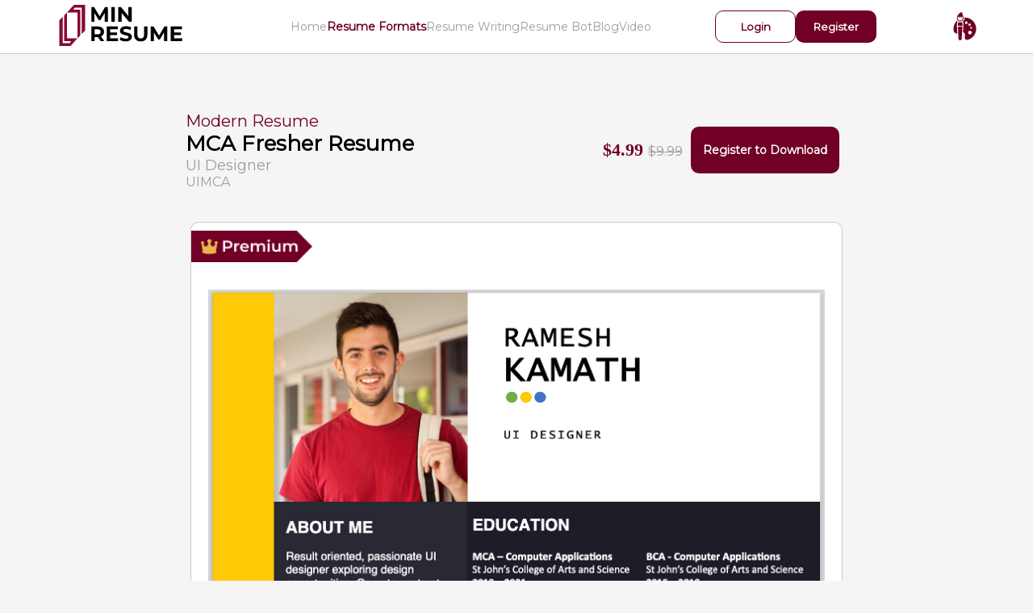

--- FILE ---
content_type: text/html; charset=UTF-8
request_url: https://1minresume.com/listings/best-resume-format-for-mca-fresher-2
body_size: 6762
content:
<!DOCTYPE html>
<html lang="en">

<head>
    <meta charset="UTF-8" />
    <meta http-equiv="X-UA-Compatible" content="IE=edge" />
    <meta name="viewport" content="width=device-width, initial-scale=1.0" />

     <!-- JSON-LD markup  -->

     
     <script type="application/ld+json">
        {
          "@context": "https://schema.org",
          "@type": "Organization",
          "name": "1minresume",
          "legalName": "1minresume.com",
          "url": "http://1minresume.com",
          "logo": "https://1minresume.com/img/logo.svg",
          "foundingDate": "2023",
          "contactPoint": {
            "@type": "ContactPoint",
            "contactType": "customer support",
            "email": "help@1minresume.com" 
          },
          "sameAs": [
            "http://www.facebook.com/profile.php?id=100089869389420",
            "https://twitter.com/1minResume",
            "https://www.instagram.com/oneminresume"
          ]
        }
        </script>

    
        <script type="application/ld+json">
            {
              "@context": "https://schema.org/",
              "@type": "ImageObject",
              "contentUrl": "https://1minresume.com/storage/logos/LnFlQX7VlxyG50ApPbgXw5VJHcxQKWlxxQC748Z8.webp",
              "license": "https://1minresume.com/terms-and-conditions",
              "acquireLicensePage": "https://1minresume.com/contact-us",
              "creditText": "1minresume.com",
              "creator": {
                "@type": "Organization",
                "name": "1minresume.com"
               },
              "copyrightNotice": "1minresume.com"
            }
            </script>

    
     
     <script type='application/ld+json'> 
        {
          "@context": "https://www.schema.org",
          "@type": "Product",
          "brand": "1minresume",
          "logo": "https://1minresume.com/img/logo.svg",
          "name": "MCA Fresher resume format",
          "description": "This resume layout is designed for UI designers, who need a clearly identified sections to showcase their design skills and project experiences. Although this template is designed with recent MCA graduates in mind, it can also work for anyone who is looking for UI designer jobs. The design of the layout highlights the flair for clean material designs the UI designs are known for and that is why emphasise that this template be used for design jobs.",
          "category": "Resume format",
          "image": "https://1minresume.com/storage/logos/LnFlQX7VlxyG50ApPbgXw5VJHcxQKWlxxQC748Z8.webp",
          "offers": {
            "@type": "Offer",
            "priceCurrency": "INR",
            "price": "249.00",
            "priceValidUntil": "2025-12-31",
            "itemCondition": "http://schema.org/NewCondition",
            "availability": "http://schema.org/InStock",
            "seller": {
              "@type": "Organization",
              "name": "1minresume.com"
            }
          }
        }
    </script>


    <title>MCA Fresher best resume format</title>
    
    <link rel="canonical" href="https://1minresume.com/listings/best-resume-format-for-mca-fresher-2">
    <meta name="google-site-verification" content="uMhuwL_pniin2TXqQmU53I_scRgNUeaxiU02uiaiSY8" />
    <meta name="description"
        content="Free Best online resume maker for fresh graduates and experienced professionals. Find the best resume format for your degree - BCA BBA BCom BE BTech MBA">
    
    <meta property="og:url" content="https://1minresume.com/listings/best-resume-format-for-mca-fresher-2">
    <meta property="og:type" content="product">
    
    <meta property="og:title" content="MCA Fresher best resume format">
    <meta property="og:description"
        content="Best Resume Formats for all degrees - (Free) Best Online Resume Maker for BCA BBA BCom BE and more">
    
    <meta property="og:image" content="https://1minresume.com/storage/logos/LnFlQX7VlxyG50ApPbgXw5VJHcxQKWlxxQC748Z8.webp">

    <meta property="og:site_name" content="1minresume.com">
    <meta name="twitter:site" content="@1minResume">

    <meta name="twitter:title" content="MCA Fresher best resume format">
    <meta name="twitter:description"
        content="Free Best online resume maker for fresh graduates and experienced professionals. Find the best resume format for your degree - BCA BBA BCom BE BTech">
    <meta name="twitter:image" content="https://1minresume.com/storage/logos/LnFlQX7VlxyG50ApPbgXw5VJHcxQKWlxxQC748Z8.webp">
    
    
    <link rel="stylesheet" type="text/css" href="https://1minresume.com/css/style1/style.css">
    <link rel="stylesheet" type="text/css" href="https://1minresume.com/css/style1/utils.css">
    <link rel="stylesheet" type="text/css" href="https://1minresume.com/css/style1/header.css">
    <link rel="stylesheet" type="text/css" href="https://1minresume.com/css/style1/footer.css">
    <link rel="stylesheet" type="text/css" href="https://1minresume.com/css/style1/responsive.css">
    <script type="text/javascript" src="https://1minresume.com/js/toggle-theme-resume-detail.js" defer></script>
    <script src="https://kit.fontawesome.com/a076d05399.js"></script>
    <script type="text/javascript" src="https://1minresume.com/js/faq.js" defer></script>
    <script src="https://code.jquery.com/jquery-3.6.3.min.js"
        integrity="sha256-pvPw+upLPUjgMXY0G+8O0xUf+/Im1MZjXxxgOcBQBXU=" crossorigin="anonymous"></script>

    <!-- include custom js -->
    <script type="text/javascript" src="https://1minresume.com/js/common.js"></script>

    
    <script async src="https://pagead2.googlesyndication.com/pagead/js/adsbygoogle.js?client=ca-pub-8523082794983310"
        crossorigin="anonymous"></script>
</head>
<!-- Google tag (gtag.js) -->
<script async src="https://www.googletagmanager.com/gtag/js?id=G-8FZRXPHTEX"></script>
<script>
    window.dataLayer = window.dataLayer || [];

    function gtag() {
        dataLayer.push(arguments);
    }
    gtag('js', new Date());

    gtag('config', 'G-8FZRXPHTEX');
</script>

<body>

    <header>
        <!-- NavBar -->
        <nav>
            <div class="logo">
                <img id="logo-img" src="/img/logo.svg" alt="logo" onclick="location.href='https://1minresume.com/home'" />
            </div>
            <input type="checkbox" id="click" />
            <label for="click" class="menu-btn">
                <div class="burger">
                    <div class="line"></div>
                    <div class="line"></div>
                    <div class="line"></div>
                </div>
            </label>
            <div class="links">
                <ul>
                                            <li><a class="nav-link" href="https://1minresume.com/home">Home</a></li>
                    
                                            <li><a class="nav-link active" href="https://1minresume.com/listings">Resume Formats</a></li>
                    
                                            <li><a class="nav-link" href="https://1minresume.com/resumewriting">Resume Writing</a></li>
                    
                                            <li><a class="nav-link" href="https://1minresume.com/resume-bot ">Resume Bot</a></li>
                    
                                            <li><a class="nav-link" href="https://1minresume.com/blogs ">Blog</a></li>
                    
                                            <li><a class="nav-link" href="https://1minresume.com/videos">Video</a></li>
                    
                </ul>
            </div>

            <div class="flex-all-center buttons">

                                    <button id="login-btn" onclick="location.href='https://1minresume.com/login'">
                        Login
                    </button>
                    <button id="register-btn" onclick="location.href='https://1minresume.com/register'">
                        Register
                    </button>
                
            </div>

            <div class="theme-div">
                <img id="theme-icon" src="/img/vectors/theme.svg" alt="theme" />
            </div>
        </nav>
    </header>
    <div id="myModal" class="modal">
    <div class="modal-content" >
        <div class="disable-adblocker-content-div">
            <p style="padding:0.5rem;"><img src="/img/adblocker_detect_icon.svg" alt="adblocker-detect-icon"></p>
            <h3 style="padding:0.5rem;">At 1minresume, we strive to offer you the best online experience. To achieve this, we request that you disable your adblocker. By turning off your adblocker, you'll help us continue delivering quality content and ensure you can navigate our site seamlessly.</h3>
            <button class="register-to-download-btn disable-dropback-btn" onclick="reloadPage()"> I have disabled Ad Blocker, Reload </button>
        </div>
    </div>
</div>    <script type="text/javascript" src="https://1minresume.com/js/ads.js"></script>
    <script>
    $(function() {
        var message = "";
        if (typeof message === 'string' && message === 'Please click on the link sent to your email') {
            $("#flash-message").text(message).fadeIn(1500);
        } else {
            setTimeout(function() {
                $("#flash-message").fadeOut(1500);
            }, 3000);
        }
    });
</script>

    <main>
        <div class="resume-detail-top">
            <div class="resume-detail-title">
                <p class="resume-detail-type">Modern Resume</p>
                <h1>MCA Fresher Resume</h1>
                <h2>UI Designer</h2>
                <h3>UIMCA</h3>
            </div>
            <div class="resume-detail-buttons">
                                    <div class="resume-detail-price-in-rs-div">
                        <div>
                            <span class="price-text">₹249</span>
                            <span class="discount-price-text"><del>MRP 499</del></span>
                        </div>
                    </div>
                    <div class="resume-detail-price-in-dollor-div">
                        <div>
                            <span class="price-text">$4.99</span>
                            <span class="discount-price-text"><del>$9.99</del></span>
                        </div>
                    </div>
                                                    <button class="register-to-download-btn" onclick="location.href='https://1minresume.com/register'">
                    Register to Download</button>
                
                <!-- <button class="register-to-download-btn" onclick="location.href='https://1minresume.com/listings'">All
                    resumes</button> -->
            </div>
        </div>

        
        <div class="resume-view-div">
                            <div class="resume-detail-premium">
                    <img src="/img/resume-detail-premium-text.png" alt="" id="resume-detail-premium-img"> 
                </div>
                         <div class="resume-detail-resume-img">
                <img src="https://1minresume.com/storage/logos/LnFlQX7VlxyG50ApPbgXw5VJHcxQKWlxxQC748Z8.webp"
                alt="MCA Fresher resume illustration" />
            </div> 
        </div>

        <div class="you-may-like-div my-padding">
            <div class="title-div">You may also like...</div>
            <div class="cards-div">

                                    <div class="like-card">
                        <img src="https://1minresume.com/storage/logos/PKOwhxUMLaOpVCqh3SeVWZXh6JmRUbhQQmeXo8Ji.png"
                            onclick='location.href="/listings/best-resume-format-for-bsc-it-information-technology-1"' />
                        <a href="/listings/best-resume-format-for-bsc-it-information-technology-1">
                            BSc (IT) Information Technology Resume</a>
                    </div>
                                    <div class="like-card">
                        <img src="https://1minresume.com/storage/logos/Graphic-designer-resume_Rev3.avif"
                            onclick='location.href="/listings/best-resume-format-for-btech-it-sample-1"' />
                        <a href="/listings/best-resume-format-for-btech-it-sample-1">
                            BTech IT Sample Resume</a>
                    </div>
                                    <div class="like-card">
                        <img src="https://1minresume.com/storage/logos/g4x9y0ifp67g5UneGxHhlO8Qs13bwDw7gpWsqDPB.webp"
                            onclick='location.href="/listings/best-resume-format-for-mba-fresher-1"' />
                        <a href="/listings/best-resume-format-for-mba-fresher-1">
                            MBA Fresher Resume</a>
                    </div>
                
            </div>
        </div>

        <div class="my-padding">
            <script async src="https://pagead2.googlesyndication.com/pagead/js/adsbygoogle.js?client=ca-pub-8523082794983310"
                crossorigin="anonymous"></script>
            <ins class="adsbygoogle" style="display:block; text-align:center" data-ad-client="ca-pub-8523082794983310"
                data-ad-slot="2598333825" data-ad-format="auto" data-full-width-responsive="true"></ins>
            <script>
                (adsbygoogle = window.adsbygoogle || []).push({});
            </script>
        </div>

        <div class="resume-info-div my-padding">

                            <div class="info-sub-div">
                    <h2>Objective</h2>
                    <p>If you want a slightly longer career objective statement that specifically highlights your soft skills as well, you can consider using this objective statement. "Highly motivated UI designer with a passion for creating visually appealing and user-centric interfaces. Seeking a challenging position in a dynamic company where I can apply my design skills and collaborate with cross-functional teams to deliver engaging and intuitive user experiences. Committed to staying updated with the latest design trends and leveraging my creativity to drive user satisfaction and business growth."</p>
                </div>
            
                            <div class="info-sub-div">
                    <h2>Education</h2>
                    <p>MCA - Master of Computer Applications and BCA - Bachelor of Computer Applications</p>
                </div>
            
                            <div class="info-sub-div">
                    <h2>Skills</h2>
                    <p> UI Design <br />
 Usability and UX <br />
 Design Thinking <br />
 Visual Design <br />
 Responsive Design <br />
 Design: Sketch, Adobe XD, Figma <br />
 Prototyping: InVision, Marvel, or Axure<br />
 Dev: HTML, tailwind CSS, JS</p>
                </div>
            
                            <div class="info-sub-div">
                    <h2>Projects</h2>
                    <p>Here are two student project examples to include in your resume. If you are still in college, these are great viable project ideas to pursue as part of your degree requirements.<br />
<br />
Project: Mobile Banking App Redesign<br />
Duration: 4 months<br />
<br />
 Redesigned the user interface of a mobile banking app to enhance user experience and improve usability.<br />
<br />
 Increased user satisfaction by 25% through the implementation of an intuitive and visually appealing interface design.<br />
<br />
 Reduced the average time required to complete a transaction by 20%, resulting in improved efficiency and user engagement.<br />
<br />
 Conducted user testing with a sample size of 50 users, resulting in a 30% decrease in user errors and a 40% increase in successful transactions.<br />
<br />
 Implemented a responsive design approach, ensuring a consistent and seamless experience across various mobile devices, leading to a 15% decrease in bounce rate.<br />
<br />
 Collaborated with a team of developers and stakeholders to ensure timely implementation of design updates and iterative improvements.<br />
<br />
 Created wireframes, interactive prototypes, and high-fidelity mockups using industry-standard design tools like Sketch and InVision.</p>
                </div>
            
                            <div class="info-sub-div">
                    <h2>Interests/Hobbies</h2>
                    <p>Here are five interests and hobbies that are appropriate include on your resume to showcase your passion for UI designing: <br />
<br />
Visual Arts: Demonstrating a keen interest in various forms of visual arts, such as painting, sketching, or graphic design, showcases a natural inclination towards aesthetics and creativity.  <br />
<br />
User Experience Research: Displaying an interest in user experience (UX) research and usability testing demonstrates a holistic approach to design, emphasizing the importance of user-centered design principles.  <br />
<br />
UI Design Communities: Active participation in UI design communities, online forums, or attending design meetups highlights a commitment to staying updated with the latest design trends, exchanging knowledge, and networking with like-minded professionals.  <br />
<br />
Prototyping and Interaction Design: Showcasing an interest in prototyping tools, such as Adobe XD, Figma, or InVision, and experimenting with interaction design helps illustrate a passion for creating engaging and interactive user interfaces.  <br />
<br />
Mobile App Design: Expressing an interest in mobile app design indicates a focus on designing for mobile platforms, understanding the unique challenges and opportunities they present, and staying abreast of mobile design trends.  <br />
<br />
Including these interests and hobbies in your resume not only demonstrates your passion for UI designing but also showcases your commitment to continuous learning and professional growth in the field. Remember to select hobbies that genuinely align with your interests and experiences as a UI designer.</p>
                </div>
            
                            <div class="info-sub-div">
                    <h2>Experience</h2>
                    <p>Project: E-commerce Website Redesign<br />
Duration: 3 months<br />
<br />
 Redesigned the user interface of an existing e-commerce website, focusing on improving the user experience and increasing conversions.<br />
<br />
 Improved the mobile responsiveness of the website, resulting in a 25% increase in mobile traffic and a 15% decrease in bounce rate.<br />
<br />
 Conducted user research, including interviews and surveys, to identify pain points and preferences of the target audience, resulting in a 20% increase in user satisfaction.</p>
                </div>
            
                            <div class="info-sub-div">
                    <h2>Additional Inputs</h2>
                    <p>If you are an aspiring UI designer but do not feel confident yet to applying to UI Designer jobs yet, there are several avenues available to practice and enhance your skills. Here are some avenues you can explore:<br />
<br />
Personal Projects: Undertake personal projects to work on UI designs for various applications or websites. You can choose a topic of interest or a problem you want to solve, allowing you to showcase your creativity and design thinking.<br />
<br />
Design Challenges: Participate in design challenges and competitions available online. Platforms like Dribbble, Behance, and DesignCrowd often host design challenges that provide you with real-world design scenarios to tackle.<br />
<br />
Open Source Contributions: Contribute to open source projects that require UI design improvements. This allows you to collaborate with developers and other designers while gaining practical experience in working with real-world projects.<br />
<br />
Online Courses and Tutorials: Enroll in online courses and tutorials focused on UI design. Platforms like Udemy, Coursera, and LinkedIn Learning offer a wide range of UI design courses, providing structured learning and hands-on practice.<br />
<br />
Internships and Freelance Projects: Seek internships or freelance opportunities where you can work on real projects and gain practical experience. This helps you understand client requirements, work within constraints, and collaborate with teams.</p>
                </div>
            
                            <div class="info-sub-div">
                    <h2>Why this template works</h2>
                    <p>This is a modern resume template yet simple in its layout to help highlight various key sections that are relevant to the UI design profession in the industry. Use this template with as many modifications as you need by dropping one of the project ideas or the expertise section at the end. <br />
<br />
One way to improve this resume layout would be to add links to your design repositories where the recruiter or a hiring manager can see your designs. <br />
<br />
Good luck!</p>
                </div>
            
        </div>

        <div class="my-padding">
            <script async src="https://pagead2.googlesyndication.com/pagead/js/adsbygoogle.js?client=ca-pub-8523082794983310"
                crossorigin="anonymous"></script>
            <ins class="adsbygoogle" style="display:block; text-align:center" data-ad-client="ca-pub-8523082794983310"
                data-ad-slot="2598333825" data-ad-format="auto" data-full-width-responsive="true"></ins>
            <script>
                (adsbygoogle = window.adsbygoogle || []).push({});
            </script>
        </div>


    </main>

    <footer class="flex-column"
    data-text="Applying for jobs without any interview calls? Find the best resume formats on 1minresume.com for your degree and job type, and you will immediately have a winning resume that is prepred by HR professionals. You can download all for free"
    data-title="1minresume..com"
    data-twitter="Download the best resume formats developed by HR professionals for BCA, BCom, MCA, BBA, BE, BTech for free!"
    data-url="https://1minresume.com">

    <!-- Section: Social media -->

    <div class="social-media">
        <a href="https://www.facebook.com/profile.php?id=100089869389420" target="_blank"><img id="facebook"
                src="\img\vectors\facebook.svg" alt="facebook" /></a>
        <a href="https://www.instagram.com/oneminresume/" target="_blank"><img id="instagram"
                src="\img\vectors\instagram.svg" alt="instagram" /></a>
        
        <a href="https://twitter.com/1minResume" target="_blank"><img id="twitter" src="\img\vectors\twitter.svg"
                alt="twitter" /></a>
    </div>
    <!-- Pages -->
    <div class="pages">
        <ul>
            <li><a href="https://1minresume.com/home">Home</a></li>
            <li>|</li>
            <li><a href="https://1minresume.com/about-us">About Us</a></li>
            <li>|</li>
            <li><a href="https://1minresume.com/listings">Resume Formats</a></li>
            <li>|</li>
            <li><a href="https://1minresume.com/biodata-formats">Biodata Formats</a></li>
            <li>|</li>
            <li><a href="https://1minresume.com/resumewriting">Resume Writing</a></li>
            <li>|</li>
            <li><a href="https://1minresume.com/resume-bot">Resume Bot</a></li>
            <li>|</li>
            <li><a href="https://1minresume.com/videos">Video</a></li>
            <li>|</li>
            <li><a href="https://1minresume.com/blogs">Blog</a></li>
            <li>|</li>
            <li><a href="https://1minresume.com/contact-us">Contact us</a></li>
            <li>|</li>
            <li><a href="https://1minresume.com/privacy-policy">Privacy Policy</a></li>
            <li>|</li>
            <li><a href="https://1minresume.com/terms-and-conditions">Terms and Conditions</a></li>
            <li>|</li>
            <li><a href="https://1minresume.com/refund-policy">Refund Policy</a></li>
        </ul>
    </div>
    <!-- Pages -->

    <!-- Text -->
    <div class="extra">
        <p>
            1minresume.com is created by passionate people managers to help fresh college graduates get career-ready.
            Explore a treasure trove of resources on 1minresume and kick-start your career.
        </p>
    </div>
    <!-- Text -->

    <!-- Copyright -->
    <div class="copyright">© 2024 1MIN RESUME | Powered by 1MIN RESUME</div>
    <!-- Copyright -->
    <!-- Footer -->
</footer>
    
</body>
</html>

--- FILE ---
content_type: text/html; charset=utf-8
request_url: https://www.google.com/recaptcha/api2/aframe
body_size: 268
content:
<!DOCTYPE HTML><html><head><meta http-equiv="content-type" content="text/html; charset=UTF-8"></head><body><script nonce="t1cPqjkQFxpsv0uv4xGzVA">/** Anti-fraud and anti-abuse applications only. See google.com/recaptcha */ try{var clients={'sodar':'https://pagead2.googlesyndication.com/pagead/sodar?'};window.addEventListener("message",function(a){try{if(a.source===window.parent){var b=JSON.parse(a.data);var c=clients[b['id']];if(c){var d=document.createElement('img');d.src=c+b['params']+'&rc='+(localStorage.getItem("rc::a")?sessionStorage.getItem("rc::b"):"");window.document.body.appendChild(d);sessionStorage.setItem("rc::e",parseInt(sessionStorage.getItem("rc::e")||0)+1);localStorage.setItem("rc::h",'1768918034650');}}}catch(b){}});window.parent.postMessage("_grecaptcha_ready", "*");}catch(b){}</script></body></html>

--- FILE ---
content_type: text/css
request_url: https://1minresume.com/css/style1/style.css
body_size: 8172
content:
@import url("https://fonts.googleapis.com/css2?family=Baloo+Bhai+2:wght@500&family=Lato&family=Montserrat&display=swap");
@import url("https://fonts.googleapis.com/css2?family=Poppins&display=swap");

.flex-all-center {
  display: flex;
  flex-direction: row;
  justify-content: center;
  align-items: center;
}
body {
  background-color: var(--bg-color1);
}
.home-image img {
  position: relative;
  width: 100%;
}
.video-image img {
  width: 100%;
}
.home-image-text {
  display: flex;
  flex-direction: column;
  align-items: flex-start;
  justify-content: center;
  gap: 12px;
  margin-bottom: 225px;
}
.home-image-text h1,
.video-image-text h1 {
  color: white;
  font-family: "Monument", sans-serif;
  font-size: 48px;
  font-weight: 800;
}
.home-image-text h2,
.video-image-text h2 {
  color: white;
  font-family: "Poppins", sans-serif;
  font-size: 20px;
  font-weight: 400;
}
.get-started-btn {
  background-color: var(--dark-btn-bg);
  color: white;
  font-family: "Montserrat", sans-serif;
  border-radius: 10px;
  border: none;
  cursor: pointer;
  padding: 8px 15px;
  display: flex;
  gap: 6px;
}

.home-started-btn {
  position: absolute;
  background-color: #ac335a;
  color: white;
  font-family: "Montserrat", sans-serif;
  border-radius: 10px;
  border: none;
  cursor: pointer;
  padding: 8px 15px;
  display: flex;
  gap: 6px;
  top: 50%;
  left: 10%;
}
.resume-section {
  padding: 15px 30px;
  background-color: var(--bg-color1);
  display: flex;
  flex-direction: column;
  justify-content: center;
  align-items: center;
}

.section-heading {
  font-family: "Montserrat", sans-serif;
  color: var(--primary-color1);
  font-weight: bold;
  display: flex;
  justify-content: space-between;
  align-items: center;
  width: 100%;
}

.section-heading h2 {
  border-bottom: 2px solid var(--primary-color1);
  padding: 4px;
}
.section-heading a {
  text-decoration: none;
  color: var(--primary-color1);
}

.resume-card-section {
  display: grid;
  width: 100%;
  grid-template-columns: 100%;
  column-gap: 60px;
  row-gap: 60px;
  padding-top: 20px;
}

.resume-card-div {
  display: flex;
  flex-direction: column;
  border: 1px solid rgb(156, 156, 156, 0.3);
  border-radius: 1vw;
  gap: 15px;
  /* padding: 2%; */
  padding:2% 0% 2% 2%;
  width: 100%;
}

.card-flex-row {
  display: flex;
  flex-direction: row;
  justify-content: flex-start;
  align-items: flex-start;
  gap: 1vw;
}

.card-download-btn {
  background-color: var(--primary-color1);
  border-radius: 10px;
  font-size: medium;
  color: white;
  font-weight: bold;
  cursor: pointer;
  border: none;
  padding: 12px 15px;
  font-family: "Montserrat", sans-serif;
}
.resume-card-image {
  width: 30%;
  height: 250px;
}
.resume-image-price-icon{
  display: none;
}

.resume-card-image img {
  width: 100%;
  height: 100%;
  cursor: pointer;
}

.card-body {
  display: flex;
  flex-direction: column;
  justify-content: center;
  align-items: flex-start;
  gap: 2vw;
  width: 60%;
}

.card-title {
  font-family: "Montserrat", sans-serif;
  font-style: normal;
  font-weight: 700;
  font-size: 26px;
  color: var(--font-primary);
  overflow: hidden;
  text-overflow: ellipsis;
  /* white-space: nowrap; */
  display: block;
  text-decoration: none;
  width: calc(100%);
  padding-bottom:0.5rem;
}

.card-role {
  font-family: "Montserrat", sans-serif;
  color: var(--bg-color2);
  font-size: large;
  text-decoration: none;
}

.degree-exp{
  padding-bottom: 0.5rem;
}

.card-tags {
  display: flex;
  flex-direction: row;
  justify-content: flex-start;
  align-items: center;
  gap: 10px;
  flex-wrap: wrap;
  padding-bottom:0.5rem;
}

.card-tag-btn {
  max-width: auto;
  padding: 7px;
  background-color: var(--light-btn-bg);
  color: var(--primary-color1);
  font-family: "Montserrat", sans-serif;
  font-size: small;
  border-radius: 4px;
  border: none;
  font-weight: bold;
  cursor: pointer;
  text-align: center;
  text-decoration: none;
}

.card-maker {
  display: flex;
  gap: 5px;
  font-family: "Montserrat", sans-serif;
  font-size: large;
  color: var(--font-primary);
  font-weight: bold;
}
.card-info {
  font-family: "Montserrat", sans-serif;
  color: var(--bg-color2);
  font-size: medium;
}

.browse-btn-div {
  padding-top: 40px;
}

.browse-btn {
  height: 60px;
  width: 260px;
  background-color: var(--primary-color1);
  color: white;
  border-radius: 10px;
  font-family: "Montserrat", sans-serif;
  font-weight: bold;
  border: none;
  cursor: pointer;
}

.video-section {
  padding: 35px 70px;
  height: fit-content;
  background-color: var(--bg-color1);
  display: flex;
  flex-direction: column;
  justify-content: center;
  align-items: center;
}

.video-card-section {
  display: grid;
  grid-template-columns: 100%;
  justify-content: space-between;
  gap: 8vh;
  padding-top: 40px;
  width: 100%;
}

.video-frame iframe {
  border-radius: 10px;
  min-height: 280px;
  min-width: 280px;
  width: 100%;
  height: 100%;
  filter: drop-shadow(0px 10px 100px rgba(0, 0, 0, 0.12));
}
.how-does-work-section {
  padding: 35px 70px;
  height: fit-content;
  background-color: var(--bg-color1);
  display: flex;
  flex-direction: column;
  justify-content: center;
  align-items: center;
}

.how-does-work-img {
  display: flex;
  flex-direction: column;
}

.how-does-work-img .full-image {
  max-width: 100%;
  height: 400px;
  width: auto;
  padding: 20px;
}

.how-does-work-img .image-component {
  width: 100%;
  display: none;
}
.blog-gap {
  display: flex;
  flex-direction: column;
  justify-content: center;
  align-items: center;
  height: 230px;
  background-color: var(--primary-color1);
  gap: 15px;
}

.blog-gap h1,
.page-image-gap h1 {
  color: white;
  font-family: "Monument", sans-serif;
  /* font-size: xx-large; */
  font-weight: bold;
  padding: 0 2vw 0 2vw;
  text-align: center;
}

/* Nanda changed below on 28 Apr 23 */

.blog-gap h2,
.page-image-gap h2 {
  color: white;
  font-family: "Montserrat", sans-serif;
  /* font-size: xx-large; */
  font-weight: bold;
  text-align: center;
  padding: 0 4vw 0 4vw;
}

.blog-gap h3,
.page-image-gap h3 {
  color: white;
  font-family: "Montserrat", sans-serif;
  font-size: medium;
  font-weight: bold;
  text-align: center;
  padding: 0 4vw 0 4vw;
}

.blog-gap-btn {
  background-color: var(--dark-btn-bg);
  color: white;
  font-family: "Montserrat", sans-serif;
  font-size: medium;
  border-radius: 10px;
  height: 40px;
  width: 170px;
  border: none;
  cursor: pointer;
}

.blog-section {
  padding: 35px 70px;
  height: fit-content;
  background-color: var(--bg-color1);
  display: flex;
  flex-direction: column;
  justify-content: center;
  align-items: center;
}

.blog-card-section {
  display: grid;
  grid-template-columns: 100%;
  justify-content: space-between;
  gap: 5vw;
  padding-top: 40px;
  width: 100%;
}

.blog-flex-col {
  display: flex;
  flex-direction: column;
  justify-content: flex-start;
  align-items: flex-start;
  background-color: var(--bg-color3);
  border: 1px solid var(--border-color);
  border-radius: 10px;
  gap: 10px;
  padding: 15px;
  box-shadow: 0px 10px 60px rgb(0 0 0 / 10%);
  height: 90%;
}

.blog-card {
  width: 100%;
  height: 55%;
}
.blog-card img {
  border-radius: 10px;
  width: 100%;
  height: 100%;
}

.blog-body {
  display: flex;
  flex-direction: column;
  justify-content: flex-start;
  align-items: flex-start;
  gap: 10px;
  height: 45%;
}

.blog-date {
  color: var(--bg-color2);
  font-family: "Montserrat", sans-serif;
  font-weight: normal;
  font-weight: bold;
}
.blog-heading {
  color: var(--primary-color1);
  font-family: "Montserrat", sans-serif;
  font-weight: bold;
  height: 2.5em;
  overflow: hidden;
  text-overflow: ellipsis;
  display: -webkit-box;
  -webkit-line-clamp: 2;
  -webkit-box-orient: vertical;
}
.blog-content {
  color: var(--bg-color2);
  font-family: "Montserrat", sans-serif;
  font-size: small;
  overflow: hidden;
  text-overflow: ellipsis;
  display: -webkit-box;
  -webkit-line-clamp: 3;
  -webkit-box-orient: vertical;
  max-height: 3.5em;
}

.read-more-div {
  display: flex;
  justify-content: flex-start;
  align-items: flex-start;
  gap: 2px;
}
.read-more {
  color: var(--font-color-dark);
  font-family: "Montserrat", sans-serif;
  font-weight: 600;
  font-size: 14px;
}

.arrow-right {
  fill: aqua;
}

.page-image-gap {
  background-image: url("/img/resume-page.png");
  min-height: 385px;
  display: flex;
  flex-direction: column;
  align-items: center;
  justify-content: center;
  gap: 20px;
  opacity: 0.9;
  letter-spacing: 0.04em;
}

.page-image-gap-mobile{
  background-image: url("/img/resume-page.png");
  min-height: 385px;
  display: flex;
  flex-direction: column;
  align-items: center;
  justify-content: center;
  gap: 20px;
  opacity: 0.9;
  letter-spacing: 0.04em; 
}
.page-image-gap-mobile h1 {
  color: white;
  font-family: "Monument", sans-serif;
  /* font-size: xx-large; */
  font-weight: bold;
  padding: 25px 2vw 0 2vw;
  text-align: center;
}
.page-image-gap-mobile h2 {
  color: white;
  font-family: "Montserrat", sans-serif;
  /* font-size: xx-large; */
  font-weight: bold;
  text-align: center;
  padding: 15px 4vw 0 4vw;
}

.page-image-gap-mobile h3{
    color: white;
    font-family: "Montserrat", sans-serif;
    font-size: medium;
    font-weight: bold;
    text-align: center;
    padding: 0 4vw 0 4vw;
  }

.resume-resource-section {
  padding: 35px 70px;
  height: fit-content;
  background-color: var(--bg-color1);
  display: flex;
  flex-direction: column;
  justify-content: center;
  align-items: center;
  gap: 20px;
}

.resource-section {
  display: inline;
}
.resource-section h2 {
  color: var(--primary-color1);
  font-family: "Montserrat", sans-serif;
  font-size: 20px;
  font-weight: bold;
}
.resource-section strong {
  color: var(--primary-color1);
  font-family: "Montserrat", sans-serif;
  font-size: small;
  font-weight: bold;
  text-decoration: underline;
}
.resource-section p {
  color: var(--bg-color2);
  font-family: "Montserrat", sans-serif;
  font-size: small;
  text-align: justify;
  margin-block: 15px;
}
.resource-clipart img {
  float: right;
  width: 300px;
  height: 300px;
  margin-left: 20px;
}

.resource-section b {
  color: var(--font-color-dark);
}
.customer-reviews-section {
  padding: 35px 70px;
  height: fit-content;
  background-color: var(--bg-color1);
  display: flex;
  flex-direction: column;
  justify-content: center;
  align-items: center;
}

.faq-section {
  padding: 35px 70px;
  height: fit-content;
  background-color: var(--bg-color1);
  display: flex;
  flex-direction: column;
  justify-content: center;
  align-items: center;
  gap: 40px;
}
.faq-section a {
  color: white;
}
.ans-card-section {
  background-color: var(--primary-color1);
  color: white;
  font-family: "Montserrat", sans-serif;
  display: flex;
  flex-direction: column;
  justify-content: flex-start;
  align-items: flex-start;
  border-radius: 10px;
  padding: 0px;
  gap: 30px;
  overflow: hidden;
  height: 0px;
  transition: none;
}

.ans-card-section.active {
  overflow: auto;
  height: auto;
  padding: 30px;
  transition: 0.1s ease-in;
}

.question {
  display: flex;
  position: relative;
  width: 100%;
}
.ans-card-number {
  font-weight: 700;
  font-size: 28px;
  line-height: 120%;
  letter-spacing: 0.25px;
  color: var(--font-color-light);
  position: absolute;
}

.ans-card-question {
  display: inline-block;
  font-weight: 700;
  font-size: 24px;
  line-height: 120%;
  color: var(--font-color-light);
  padding-left: 70px;
  padding-right: 70px;
}

.close-btn-div {
  position: absolute;
  right: 0px;
}

.close-btn-div button {
  background: white;
  border-radius: 20px;
  height: 40px;
  width: 40px;
  font-size: large;
  display: block;
  font-family: "Montserrat", sans-serif;
  border: none;
  font-weight: bolder;
  cursor: pointer;
}

.answer {
  display: inline-block;
  font-family: "Bespoke Slab";
  font-weight: lighter;
  font-size: 18px;
  line-height: 140%;
  color: var(--font-color-light);
  padding-left: 70px;
  padding-right: 170px;
}

.ques-card-section {
  width: 100%;
  position: relative;
  background-color: var(--bg-color1);
  color: var(--font-color-dark);
  font-family: "Montserrat", sans-serif;
  display: flex;
  flex-direction: row;
  justify-content: flex-start;
  align-items: flex-start;
}

.ques-card-number {
  font-weight: 700;
  font-size: 28px;
  line-height: 120%;
  letter-spacing: 0.25px;
  color: var(--font-color-dark);
  position: absolute;
  left: 30px;
}

.ques-card-question {
  font-weight: 700;
  font-size: 20px;
  line-height: 120%;
  color: var(--font-color-dark);
  padding-left: 100px;
  padding-right: 70px;
}

.expand-btn-div {
  position: absolute;
  right: 30px;
  top: 0px;
}

.expand-btn-div button {
  background-color: var(--bg-color1);
  height: 40px;
  width: 40px;
  font-size: xx-large;
  display: contents;
  font-family: "Montserrat", sans-serif;
  font-weight: bolder;
  cursor: pointer;
  color: var(--font-color-dark);
}

.resume-detail-top {
  font-family: "Montserrat", sans-serif;
  display: flex;
  justify-content: space-between;
  align-items: center;
  padding: 70px 18vw 0px;
}

.resume-detail-title h1 {
  font-family: "Montserrat";
  font-weight: 700;
  font-size: 26px;
  color: var(--font-color-dark);
}

.resume-detail-title {
  display: flex;
  flex-direction: column;
  gap: 10px;
  width: 75%;
}
.resume-detail-title h2 {
  font-family: "Montserrat";
  font-weight: 500;
  font-size: 18px;
  color: var(--bg-color2);
}
.resume-detail-title h3{
  font-family: "Montserrat";
  font-weight: 400;
  font-size: 16px;
  color: var(--bg-color2);
}

.register-to-download-btn {
  background-color: var(--primary-color1);
  color: white;
  border-radius: 10px;
  font-family: "Montserrat", sans-serif;
  font-size: 14px;
  font-weight: bold;
  border: none;
  cursor: pointer;
  padding: 21px 42px;
  margin: 0 10px;
  white-space: nowrap;
}

.resume-view-div {
   /* display: flex; */
  display: block;
  justify-content: center;
  align-items: center;
  background: var(--font-color-light);
  border: 1px solid rgba(0, 0, 0, 0.2);
  border-radius: 10px;
  width: 63vw;
  height: 100%;
  margin: 40px auto;
}

.resume-view-div img {
  width: 100%;
  height: 100%;
  object-fit: fill;
}

.privacy-policy-div,
.terms-div {
  padding: 40px 70px 60px 70px;
  display: flex;
  flex-direction: column;
  gap: 40px;
}

.privacy-policy-div section,
.terms-div section {
  display: flex;
  flex-direction: column;
  gap: 16px;
  font-family: "Montserrat";
  font-style: normal;
  font-weight: 400;
  font-size: 16px;
  line-height: 20px;
  letter-spacing: 0.04em;
  color: var(--font-color-dark);
}

.privacy-policy-div section h2,
.terms-div section h2 {
  font-weight: 600;
  font-size: 24px;
  line-height: 29px;
  letter-spacing: 0.04em;
}

.privacy-policy-div section ul,
.terms-div section ul {
  padding-left: 15px;
}

.privacy-policy-div section a {
  color: var(--font-color-dark);
}

.pagination-div {
  display: flex;
  flex-direction: row;
  justify-content: space-between;
  font-family: "Montserrat";
  font-style: normal;
  color: var(--bg-color2);
  margin: 47px 70px 40px 70px;
}

.pagination-div h3 {
  font-size: medium;
  text-align: center;
}
.pagination-div .page-number {
  display: flex;
  flex-wrap: wrap;
  gap: 0.5vw;
  justify-content: center;
  align-items: center;
}
.page-number a {
  text-decoration: none;
  color: var(--bg-color2);
  font-weight: 600;
  font-size: 13px;
  line-height: 16px;
  padding: 8px 14px;
}

.page-number a:hover,
.page-number .active {
  background-color: var(--primary-color1);
  color: white;
  border-radius: 8px;
}

.blog-detail-poster {
  background-image: url(/img/resume-page.png);
  min-height: 385px;
  display: flex;
  flex-direction: column;
  align-items: flex-start;
  justify-content: center;
  gap: 20px;
  opacity: 0.9;
  letter-spacing: 0.04em;
  color: white;
  padding-left: 5vw;
}

.blog-detail-poster h1 {
  font-family: "Montserrat";
  font-style: normal;
  font-weight: 800;
  font-size: calc(15px + 3vw);
  max-width: calc(300px + 50vw);
}

.blog-detail-poster h3 {
  font-family: "Montserrat";
  font-style: normal;
  font-weight: 600;
  font-size: 16px;
  line-height: 20px;
}

.blog-detail-date {
  display: flex;
  justify-content: center;
  align-items: center;
  gap: 10px;
}

.blog-detail-grid {
  font-family: "Montserrat";
  display: grid;
  grid-template-columns: 70% 30%;
  padding: 40px 70px;
  gap: 30px;
}

.blog-detail-block {
  font-family: "Montserrat";
  padding: 40px 70px;
  
}
.blog-info {
  display: flex;
  flex-direction: column;
  align-items: flex-start;
  gap: 40px;
}

.blog-info h2 {
  font-weight: 700;
  font-size: 24px;
  color: var(--primary-color1);
}

/* Nanda added Sep 2023*/
.blog-info h3 {
  font-weight: 700;
  font-size: 22px;
  color: var(--primary-color1);
}
/*  */

#h2special {
  font-weight: 700;
  font-size: 24px;
  color: var(--primary-color1);
}

.blog-info strong {
  font-weight: 700;
  font-size: 18px;
  color: var(--primary-color1);
}

#expert_strong {
  font-weight: 600;
  font-size: 22px;
  color: var(--primary-color1);
  margin-top: 10px;
  font-style:italic;
}

.blog-info p {
  font-weight: 500;
  font-size: 18px;
  /* Nanda changed line height 28 jul 23 */
  line-height: 33px;
  color: var(--bg-color2);
}

/* Nanda added 28 Jul 23 */
.blog-info ol,
.blog-info ul{
  font-weight: 400;
  font-size: 16px;
  line-height: 33px;
  color: var(--primary-color1);
}

.blog-info a{
  font-weight: 500;
  font-size: 18px;
  line-height: 33px;
  color: var(--bg-color2);
  text-decoration: underline;
  text-underline-offset: 4px;
}
/*  */

#expert_tip_para {
  font-weight: 400;
  font-size: 16px;
  line-height: 35px;
  color: var(--primary-color1);
  font-style: italic;
  padding: 0 20px 0 20px;
}

.blog-info img {
  width: 100%;
  height: 100%;
  border-radius: 15px;
}

.blog-info-points {
  display: flex;
  flex-direction: column;
  gap: 16px;
}

.about-recent-info h2 {
  font-weight: 700;
  font-size: 24px;
  line-height: 29px;
  color: var(--primary-color1);
  border-bottom: 2px solid var(--primary-color1);
  padding: 3px;
}

.author-name-card {
  display: flex;
  margin: 20px 0px 30px 0px;
}
.author-name-card img {
  height: 60px;
  width: 60px;
  border-radius: 50%;
}
.author-name-title {
  display: flex;
  flex-direction: column;
  align-items: flex-start;
  padding-left: 10px;
  justify-content: center;
}
.author-name-title h4 {
  font-weight: 600;
  font-size: 20px;
  line-height: 24px;
  color: var(--font-color-dark);
  border-bottom: none;
}

.author-name-title h5 {
  font-weight: 600;
  font-size: 14px;
  line-height: 17px;
  color: var(--bg-color2);
}

.author-info {
  font-weight: 500;
  font-size: 20px;
  line-height: 24px;
  color: var(--bg-color2);
  margin-bottom: 40px;
}

.recent-blog-div {
  display: flex;
  flex-direction: column;
  gap: 32px;
  font-size: 14px;
  line-height: 17px;
  color: var(--bg-color2);
}
.blog-names {
  display: flex;
  flex-direction: column;
  gap: 12px;
}
.blog-names h4 a {
  text-decoration: none;
  font-weight: 600;
  font-size: 20px;
  line-height: 24px;
  color: var(--font-color-dark);
}

/* Email Verification */
.verify-header {
  padding: 10px 30px;
  background-color: white;
}
.main-verify {
  display: flex;
  flex-direction: column;
  gap: 10px;
  padding: 10px 30px;
  background-color: var(--bg-color1);
}
.verify-div,
.verify-regards {
  font-family: "MontSerrat", sans-serif;
  color: black;
}

.verify-div h1 {
  font-size: large;
}

.verify-div h2 {
  font-size: medium;
}

.verify-button button {
  color: white;
  background-color: var(--primary-color1);
  font-size: 16px;
  border-radius: 6px;
  border: none;
  font-family: "MontSerrat", sans-serif;
  padding: 8px 15px;
  cursor: pointer;
}

.verify-regards p {
  font-size: small;
}

/* Resume bot section */
.resume-bot-poster {
  background-image: url("/img/resume-bot-bg1.svg");
  padding-left: 60px;
  background-size: cover;
  background-repeat: no-repeat;
  min-height: 590px;
  display: flex;
  flex-direction: column;
  align-items: flex-start;
  justify-content: center;
  gap: 20px;
  letter-spacing: 0.04em;
}

.resume-bot-poster h1 {
  font-family: "MontSerrat", sans-serif;
  font-weight: bolder;
  line-height: 80px;
  margin-top: 20px;
  font-size: calc(20px + 3vw);
  max-width: calc(300px + 39vw);
  color: white;
  padding-bottom: 40px;
}

#resume-bot-poster-btn {
  background-color: var(--dark-btn-bg);
  color: white;
  font-family: "Montserrat", sans-serif;
  font-size: large;
  font-weight: bold;
  border-radius: 10px;
  padding: 20px;
  border: none;
  cursor: pointer;
}
#resume-bot-section1 {
  font-family: "MontSerrat", sans-serif;
  background-image: url("/img/resume-bot-section1-bg.png");
  background-size: contain;
  display: flex;
  flex-direction: column;
  gap: 40px;
}

#resume-bot-section2 {
  font-family: "MontSerrat", sans-serif;
  display: flex;
  flex-direction: column;
}

.bot-description-section {
  display: flex;
  justify-content: space-between;
  align-items: center;
  width: 100%;
}

.resume-bot-description-div {
  display: flex;
  flex-direction: column;
  gap: 15px;
  width: 40%;
  height: 80vh;
  padding: 3%;
  background: var(--bg-color4);
  box-shadow: 0px 10px 60px rgba(0, 0, 0, 0.1);
  border-radius: 10px;
}
.resume-bot-description-div h2 {
  color: var(--primary-color1);
  border-bottom: 2px solid var(--primary-color1);
  padding-bottom: 4px;
}

.resume-bot-description-div textarea {
  font-family: "MontSerrat", sans-serif;
  font-size: medium;
  height: inherit;
  padding: 20px;
  color: var(--font-color-dark);
  border: 1px dashed var(--border-color);
  background-color: var(--bg-color3);
  background-image: url("/img/vectors/paste-icon.svg");
  background-repeat: no-repeat;
  background-position: center;
  border-radius: 10px;
  padding-bottom: 10px;
}

.result-btn-div {
  margin: 40px 0px;
  text-align: center;
}

.result-btn-div button {
  font-family: "MontSerrat", sans-serif;
  background-color: var(--primary-color1);
  padding: 16px 60px;
  border-radius: 10px;
  font-size: large;
  color: white;
  font-weight: bolder;
  border: 1px solid var(--primary-color1);
  cursor: pointer;
}
#bot-result-btn {
  font-family: "MontSerrat", sans-serif;
  background-color: var(--primary-color1);
  padding: 16px 60px;
  border-radius: 10px;
  font-size: large;
  color: white;
  font-weight: bolder;
  border: 1px solid var(--primary-color1);
  cursor: pointer;
}

#test-statistics {
  display: flex;
  justify-content: space-evenly;
  align-items: center;
  padding: 0px 40px;
  height: 100vh;
  align-items: center;
}

.result-card {
  background-color: var(--bg-color3);
  border-radius: 10px;
  width: 27%;
}

.result-ring img {
  width: 100%;
}
.test-result-card1 {
  border-top: 2px solid #e3932d;
  border-bottom: 2px solid #e3932d;
}
.test-result-card2 {
  border-top: 2px solid #f8c81e;
  border-bottom: 2px solid #f8c81e;
}
.test-result-card3 {
  border-top: 2px solid #f18b8b;
  border-bottom: 2px solid #f18b8b;
}

.test-heading {
  background-color: #f8c81e1a;
  padding: 20px;
  font-weight: 900;
  font-size: large;
  color: var(--font-color-dark);
}

#card1-heading {
  background-color: #e3932d1a;
}
#card2-heading {
  background-color: #f8c81e1a;
}
#card3-heading {
  background-color: #f18b8b1a;
}
.result-ring {
  padding: 20px 40px;
  text-align: center;
}

.result-color {
  display: flex;
  justify-content: center;
  align-items: center;
  gap: 20px;
  padding: 25px;
}

.color-div {
  display: inline-flex;
  gap: 5px;
  align-items: center;
  font-size: small;
  font-weight: bold;
}
.color1 {
  width: 16px;
  height: 16px;
  border-radius: 50%;
  background-color: #2d9cdb;
}

.color2 {
  width: 16px;
  height: 16px;
  border-radius: 50%;
  background-color: #f8c81e;
}

#top-matches-div {
  display: flex;
  flex-direction: column;
  justify-content: center;
  align-items: flex-start;
  gap: 40px;
}
.matching-words {
  display: flex;
  flex-direction: column;
  justify-content: center;
  align-items: center;
  gap: 40px;
  font-weight: bolder;
  background-color: var(--bg-color4);
  border: 1px solid var(--border-color);
  box-shadow: 0px 6px 20px rgba(0, 0, 0, 0.08);
  border-radius: 16px;
  /* width: calc(94%); */
  width: -webkit-fill-available;
  padding: 20px 40px;
}
.words-list {
  list-style: none;
  display: grid;
  width: 100%;
  /* grid-template-columns: auto auto auto auto auto; */
  grid-template-columns: repeat(5, 1fr);
  max-height: calc(2 * var(--row-height) + 20px); /* Replace with your row height */
  overflow: hidden;
  grid-column-gap: 5%;
  grid-row-gap: 40px;
  color: var(--font-color-grey);
  font-weight: bold;
  font-size: large;
}

.words-list li:nth-child(n + 11) {
  display: none;
  opacity: 0;
  transition: opacity 0.3s ease-in-out;
}

.words-list li.loaded {
  display: block;
  opacity: 1;
  transition: opacity 0.3s ease-in-out;
}
.load-more-div {
  display: flex;
  justify-content: center;
  align-items: center;
  gap: 10px;
  font-weight: bolder;
  font-size: large;
  cursor: pointer;
  color: var(--font-color-dark);
}

#top-words-div {
  display: flex;
  width: 100%;
  gap: 10%;
}
.word-collage {
  width: 45%;
  display: flex;
  flex-direction: column;
  gap: 20px;
  justify-content: center;
  align-items: center;
  border-radius: 16px;
  box-shadow: 0px 6px 20px rgba(0, 0, 0, 0.08);
  padding: 20px;
}
.words-div {
  border-radius: 10px;
  border: 1px solid var(--border-color);
  background-color: var(--bg-color4);
  padding: 10px;
  width: 97%;
  text-align: center;
}
.words-div svg {
  width: 100%;
  height: auto;
}
#words-include-div {
  display: grid;
  grid-template-columns: 1fr 1fr;
  gap: 5%;
  width: calc(100%);
}

.include-card {
  display: flex;
  flex-direction: column;
  justify-content: flex-start;
  align-items: center;
  background-color: var(--bg-color3);
  border-radius: 16px;
  padding: 20px;
  gap: 10px;
  color: #a1a1a1;
}
.include-card > p:first-child {
  color: var(--font-color-dark);
}
.word-include-img {
  border-radius: 10px;
  border: 1px solid var(--border-color);
  padding: 10px;
  width: 97%;
  text-align: center;
  overflow: hidden;
}
.words-include-img svg {
  width: 100%;
  height: auto;
}
.word-include-img img {
  width: 100%;
}

.chart-legend li span {
  border-radius: 50%;
  display: inline-block;
  height: 10px;
  margin-right: 10px;
  width: 10px;
}

/* Admin Page */
.admin-page {
  font-family: "MontSerrat", sans-serif;
}
.table-data {
  display: flex;
  flex-direction: column;
  gap: 20px;
  justify-content: center;
  align-items: center;
}
.table-data h1 {
  color: var(--primary-color1);
}
.table-data table {
  width: 60%;
  border-collapse: collapse;
  font-size: medium;
  color: var(--font-color-dark);
}
th,
td {
  border: 1px solid #ccc;
  padding: 8px;
  text-align: left;
}
th {
  background-color: var(--primary-color1);
  color: white;
  font-weight: bold;
}
tr:nth-child(even) {
  background-color: var(--bg-color1);
}
tr:hover {
  background-color: var(--bg-color3);
}

/* Resume-info */
.resume-info-div {
  font-family: "MontSerrat", sans-serif;
  display: grid;
  grid-template-columns: 1fr 1fr;
  gap: 20px;
  margin: 0 14%;
}

.info-sub-div h2 {
  margin: 10px 0;
  color: var(--primary-color1);
}

.info-sub-div p {
  color: var(--font-color-dark);
  line-height: 33px;
}

/* 8 May Revisions */
.quick-search-buttons {
  display: flex;
  flex-direction: row;
  justify-content: flex-start;
  align-items: center;
  width: 100%;
  gap: 2%;
  padding: 20px 0px;
}
.quick-search-buttons button {
  background-color: var(--primary-color1);
  color: white;
  font-family: "Montserrat", sans-serif;
  border-radius: 10px;
  border: none;
  cursor: pointer;
  padding: 15px 25px;
  font-weight: bold;
  font-size: 15px;
}

.resume-detail-buttons {
  display: flex;
  flex-direction: row;
}

.you-may-like-div {
  margin: 0 14%;
  font-family: "Montserrat", sans-serif;
}
.cards-div {
  display: grid;
  grid-template-columns: 1fr 1fr 1fr;
  gap: 5%;
}
.like-card {
  display: flex;
  flex-direction: column;
  justify-content: flex-start;
  align-items: flex-start;
  gap: 10px;
}
.title-div {
  margin: 10px 0px;
  font-size: large;
  color: var(--primary-color1);
  font-weight: bold;
}
.like-card img {
  width: 150px;
  height: 200px;
  cursor: pointer;
}
.like-card a {
  text-decoration: none;
  color: var(--font-color-dark);
  font-size: medium;
  font-weight: bold;
}
.resume-price-in-rs-div,.resume-price-in-dollor-div{
  
  font-size:24px;
  font-family: "Montserrat", sans-serif;
  font-weight: 600;
  color:#700024;
  padding: 8px 8px;   
}

.price-text{
  padding-left:5px;
  margin:auto 0;
  color:var(--resume-discount-price);
} 


.discount-price-text{
color: var(--resume-price-del-color);
font-size: 16px;
font-family: 'Montserrat';
font-weight: 500;
}

@media screen and (max-width: 767px) {
  .resumes-div{
    display: block !important;
  }
}

.resume-detail-price-in-rs-div,.resume-detail-price-in-dollor-div{
  /* background-color:#F8BB20; 
  display:flex; 
  padding:20px 15px;
  border-radius:10px; */
  font-size:22px;
  font-family: 'Inter';
  font-weight: 600;
  color:var(--price-color);
  display: flex;
  align-items: center;
  justify-content: center;
  white-space: nowrap;
}
.resume-detail-price-text{
  padding-left:5px; 
  margin:auto 0; 
}

/* my resumes heading my profile page */
.my-resumes-heading{
  color:#000 !important;
  border-bottom:2px solid #000 !important;
}
.paypal-payment-btn{
padding:8px 40px;
border-radius: 10px;
cursor: pointer;
border: 0px;
background-color:var(--payment-btn) !important;
color:#fff;
display: flex;
margin:auto;
gap:10px;
line-height: 18px;
min-height: 40px;
min-width:200px;
justify-content: center;
align-items: center;
}
.phonepe-payment-btn{ 
    padding:8px 40px;
    border-radius: 10px;
    cursor: pointer;
    border: 0px;
    background-color:var(--payment-btn) !important;
    color:#fff;
    display: flex;
    margin:auto;
    gap:10px;
    line-height: 18px;
    min-height: 40px;
    min-width:200px;
    justify-content: center;
    align-items: center;
}

.paypal-payment-btn:hover,phonepe-payment-btn:hover{
  cursor:pointer;
  color:#fff !important;
}
.gpay-btn{
  padding:8px 40px;
  border-radius: 10px;
  cursor: pointer;
  border: 0px;
  background-color:var(--payment-btn) !important;
  color:#fff;
  display: flex;
  margin:auto;
  gap:10px;
  line-height: 18px;
  min-height: 40px;
  min-width:200px;
  justify-content: center;
  align-items: center;
}
.resume-payment-methods-form{
  padding:0.5rem;
}
.google-pay-payment-btn-div,.paypal-payment-btn-div,.phonepe-payment-btn-div{
  text-align: center;
  position:relative;
}

.paypal-success-text{
  font-family: "Montserrat", sans-serif;
  font-style: normal;
  font-weight: 500;
  font-size: 24px;
  line-height: 29px;
  text-align: center;
  color: #028A0F;
  padding:10px;
}
.paypal-success-note{
  font-family: "Montserrat", sans-serif;
  font-style: normal;
  font-weight: 400;
  font-size: 14px;
  line-height: 17px;
  text-align: center;
  color:var(--paypal-success-note);
  padding:1rem;
}
.paypal-success-link,.unsubscribe-success-link{
  text-decoration: none !important;
  margin-top:10px !important;
  margin-bottom: 10px  !important;
}
.paypal-success-link:hover, .unsubscribe-success-link:hover{
  color:#fff;
}

.paypal-success-download-btn, .unsubscribe-success-home-btn,.free-resume-download-button{
  text-align: center;
  padding:1.5rem;
}
.paypal-error-text{
  font-family: "Montserrat", sans-serif;
  font-style: normal;
  font-weight: 500;
  font-size: 24px;
  line-height: 29px;
  color:#ff0000;
  text-align: center;
  padding:10px;
}

.paypal-error-note{
  font-family: "Montserrat", sans-serif;
  font-style: normal;
  font-weight: 400;
  font-size: 14px;
  line-height: 17px;
  color:var(--paypal-error-note);
  text-align: center;
  padding:0.75rem;
}
.paypal-error-link{
  text-decoration: none !important;
  margin-top:10px !important;
  margin-bottom: 10px  !important;
}
.paypal-error-link:hover{
  color:#fff;
}
.paypal-error-back-btn{
  text-align: center;
  padding:30px;
}
.payment-img-div{
  text-align: center;
  margin-top:3rem;

}
.payment-img{
  max-height:40vh;
  width:100%;
  height:100%;
  object-fit:contain;
}

.paypal-success-back-btn{
  text-align: center;
  padding: 0.75rem;
  
}
.paypal-success-back-link{
  font-family: "Montserrat", sans-serif;
  font-style: normal;
  font-weight: 500;
  font-size: 16px;
  line-height: 19px;
  color:var(--paypal-success-back-link) !important;
}

.paypal-success-back-link:hover{
  color:var(--paypal-success-back-link) !important;
}

/* resume type css */
.price-icon-div{
  background-image:url('/img/resume_type.svg');
  background-repeat: no-repeat;
  background-size: auto;
  margin-left:auto;
  padding-left:5px;
}
.price-icon-div-blue{
  background-image:url('/img/price-icon-blue.svg');
  background-repeat: no-repeat;
  background-size: auto;
  margin-left:auto;
  padding-left:5px;
  display: none;
}
.price-icon-div-web{
  background-image:url('/img/resume_type.svg');
  background-repeat: no-repeat;
  background-size: auto;
  margin-left:auto;
  padding-left:5px;
}
.price-icon-div-blue-web{
  background-image:url('/img/price-icon-blue.svg');
  background-repeat: no-repeat;
  background-size: auto;
  margin-left:auto;
  padding-left:5px;
  display:none;
}
.price-icon{
  padding:5px;
}

/* Nanda added 9 Feb 24 free tag for free resumes */

.price-icon-div-free{
  /* background-image:url('/img/resume_type.svg'); */
  background-repeat: no-repeat;
  background-size: auto;
  margin-left:auto;
  padding-left:5px;
}
.price-icon-div-blue-free{
  /* background-image:url('/img/price-icon-blue.svg'); */
  background-repeat: no-repeat;
  background-size: auto;
  margin-left:auto;
  padding-left:5px;
  display: none;
}
.price-icon-div-web-free{
  /* background-image:url('/img/resume_type.svg'); */
  background-repeat: no-repeat;
  background-size: auto;
  margin-left:auto;
  padding-left:5px;
}
.price-icon-div-blue-web-free{
  /* background-image:url('/img/price-icon-blue.svg'); */
  background-repeat: no-repeat;
  background-size: auto;
  margin-left:auto;
  padding-left:5px;
  display:none;
}


.paid-resume-exp{
  display:flex;
  width:100%;
  top:0 !important;
  right:0 !important;
}

/* home page banner section */
.home-page-banner-section-mobile{
  display:none;
}
.home-page-banner-section{
  background-color:var(--home-page-banner-section) !important;
  min-height: 385px;
  display: flex;
  flex-direction: column;
  align-items: center;
  justify-content: center;
  gap: 20px;
  /* opacity: 0.5; */
  letter-spacing: 0.04em;
}

/* Nanda added 28 Jul 23 */
.home-page-banner-section .search-button-heading {
  margin-top: 30px;
}
/*  */

.home-page-banner-section-mobile{
  background-color:var(--home-page-banner-section) !important;
  min-height: 385px;
  display: flex;
  flex-direction: column;
  align-items: center;
  justify-content: center;
  gap: 20px;
  /* opacity: 0.5; */
  letter-spacing: 0.04em;
}
/* Nanda added 28 Jul 23 */

.home-page-banner-section-mobile .search-button-heading-mobile {
  margin-top: 20px;
}
/*  */

.home-page-banner-section-mobile h1{
  color: #fff;
  font-family: "Monument", sans-serif;
  /* font-size: xx-large; */
  font-weight: bold;
  padding: 25px 2vw 0 2vw;
  text-align: center;
}

.home-page-banner-section-mobile h2{
  color: #fff;
  font-family: "Montserrat", sans-serif;
  /* font-size: xx-large; */
  font-weight: bold;
  text-align: center;
  padding: 0 4vw 0 4vw;
  /* Nanda added below 1 Aug 23 */
  margin-top: 20px;
}



.home-page-banner-section h1{
  color: #fff;
  font-family: "Monument", sans-serif;
  /* font-size: xx-large; */
  font-weight: bold;
  padding: 25px 2vw 0 2vw;
  text-align: center;
}

.home-page-banner-section h2{
  color: #fff;
  font-family: "Montserrat", sans-serif;
  /* font-size: xx-large; */
  font-weight: bold;
  text-align: center;
  padding: 0 4vw 0 4vw;
  margin-top: 20px;
  
}

.search-container{
  display:flex;
  white-space:nowrap;
  min-width: 70vw;
  width:100% !important;
}
.search-box{
border-radius: 10px;
display: inline-flex !important;
width:100%;
border:1px solid #fff;
}


.icon-class{
  position:absolute;
  top: 50%;
  transform: translate(0,-50%);
  padding:0.5rem;
}
.icon-class-mobile{
  position:absolute;
  top: 50%;
  transform: translate(2px,-50%);
  padding:0.5rem;
  width:24px;
  height:24px; 
}
.degree-div,.job_type,.resume-type-div,.filter-div{
  position:relative;
  width:25%;
}
.resume-type-field option,.filter-field option{
  color:#212121 !important;
}
.resume-type-field-mobile option,.filter-field-mobile option{
  color: #212121 !important;
}
.resume-type-field option:hover,.filter-field option:hover{
  color:#212121 !important;
}
.resume-type-field-mobile option:hover,.filter-field-mobile option:hover{
  color: #212121 !important;
}

.degree-div-mobile,.job_type-mobile,.resume-type-div-mobile,.filter-div-mobile{
  position:relative;
  margin:1rem;
}
.degree-input-field,.job-type-input-field,.resume-type-field,.filter-field{
  background: rgba(217, 217, 217,0.40);
  border-top:none;
  border-bottom:none;
  border-left:none;
  border-right:1px solid #fff;
  width: 100%;
  text-align-last: center;
  color:#fff !important;
  height:100%;
  font-family: 'Montserrat';
  
} 
.filter-field{
  border-right:none !important;
  -webkit-appearance: none !important;
  -moz-appearance: none !important;
  appearance: none !important;
}

 .resume-type-field{
  -webkit-appearance: none !important;
  -moz-appearance: none !important;
  appearance: none !important;
} 

.filter-field-mobile{
  border-right:none !important;
  -webkit-appearance: none !important;
  -moz-appearance: none !important;
  appearance: none !important;
}

 .resume-type-field-mobile{
  -webkit-appearance: none !important;
  -moz-appearance: none !important;
  appearance: none !important;
}
.degree-input-field-mobile,.job-type-input-field-mobile,.resume-type-field-mobile,.filter-field-mobile{
  background: rgba(217, 217, 217,0.40);
  border:1px solid #fff;
  border-radius: 10px;
  width: 100%;
  text-align-last: center;
  color:#fff !important;
  height:100%;
  padding: 10px 0px;
  font-family: 'Montserrat';
  font-size:20px;
} 

.resume-type-field-mobile{
  padding-left: 30px;
}

.degree-input-field::placeholder,.job-type-input-field::placeholder,.resume-type-field::placeholder,.filter-field::placeholder{
  color:#fff;
}

.degree-input-field-mobile::placeholder,.job-type-input-field-mobile::placeholder,.resume-type-field-mobile::placeholder,.filter-field-mobile::placeholder{
  color:#fff;
}
/* .resume-type-resume-filter{
  display: flex;
  width:100% !important;
} */
.home-banner-search-button-mobile-div{
  text-align:center;
}
.home-banner-search-button-mobile{
  border-radius: 10px;
  background: var(--home-banner-search-button);
  border:1px solid var(--home-banner-search-button);
  padding: 0.688rem 4rem;
  text-align: center;
  color: #FFF;
  font-size: 16px;
  font-family: 'Montserrat';
  font-weight: 600;
  margin:1.5rem;
  

}
.home-banner-search-button-mobile:hover{
  cursor:pointer;
}
.home-banner-search-button{
  border-radius: 10px;
  background: var(--home-banner-search-button);
  border:1px solid var(--home-banner-search-button);
  padding: 0.688rem 1.25rem;
  text-align: center;
  color: #FFF;
  font-size: 16px;
  font-family: 'Montserrat';
  font-weight: 600;
  margin-left:1.5rem;

}
.home-banner-search-button:hover{
  cursor:pointer;
}

.search-buttons{
  display: flex;
  /* Nanda added below 26 jul 23 */
  margin-top: 2px;
  margin-bottom:20px; 
}

.search-buttons-mobile{
  display: flex;
  flex-direction:column;
  /* Nanda added below 26 jul 23 */
  margin-top: 5px;
  margin-bottom:20px; 
  
}

.search-btn-1:hover{
  cursor:pointer;
}
.search-btn-2:hover{
  cursor: pointer;
}
.search-btn-3:hover{
  cursor:pointer;
}
.search-btn-4:hover{
  cursor:pointer;
}

.search-btn-1-mobile:hover{
  cursor:pointer;
}
.search-btn-2-mobile:hover{
  cursor: pointer;
}
.search-btn-3-mobile:hover{
  cursor:pointer;
}
.search-btn-4-mobile:hover{
  cursor:pointer;
}
.search-btn-1,.search-btn-2,.search-btn-3,.search-btn-4{
  color:#FFF;
  border-radius: 6px;
  border: 1px solid rgba(217, 217, 217,0.30);
  background-color: rgba(217,217,217,0.30);
  padding:1rem 0.5rem;
  margin-left:1rem;
  display: flex;
  justify-content: space-between;
  align-items: center;
  gap: 10px;
}

.search-btn-1-mobile,.search-btn-2-mobile,.search-btn-3-mobile,.search-btn-4-mobile{
  color:#FFF;
  border-radius: 6px;
  border: 1px solid rgba(217, 217, 217,0.30);
  background-color: rgba(217,217,217,0.30);
  padding:1rem 0.5rem;
  width: 100% !important;
  display: flex;
  justify-content: space-between;
  align-items: center;
  min-width:172px;
  gap: 10px;
  font-family: 'Montserrat';
  font-size:20px;
}
.first-button,.second-button,.third-button,.fourth-button{
  position:relative;
}
/* .home-banner-search-icon{
  position:absolute;
  top:50%;
  transform: translate(0,-50);
  padding:0.5rem;
} */
.home-banner-btn-text{
  width:100%;
}
.first-button-mobile,.second-button-mobile,.third-button-mobile,.fourth-button-mobile{
  padding:0rem 0.5rem;
  margin:0.5rem;
}
.resume-types{
  display: flex;
}
.resume-types-mobile{
  display: flex;
  flex-direction: row;
  overflow-x: auto;
}
.home-resume-card-image-mobile{
  border: 1px solid #fff;
  border-radius:10px;
  padding:0.5rem;
}
.home-resume-card-image{
  height: 250px;
  border: 1px solid #fff;
  border-radius:10px;
  padding:0.5rem;
}
.home-resume-card-image img {
  width: 100%;
  height: 100%;
  cursor: pointer;
}
.modern-resume-type,.classic-resume-type,.paid-resume-type,.free-resume-type{
  color:#fff;
  margin:1rem;
  text-align:center;
}
.modern-resume-type:hover,.classic-resume-type:hover,.paid-resume-type:hover,.free-resume-type:hover{
  color:#FFF;
  cursor:pointer;
}
.resume-type-text{
  color:#FFF;
  font-weight: bold;
  padding:0.5rem;
  font-family: "Montserrat", sans-serif;
}

/* home banner end */

/* no data found css */
.no-record{
  height:60vh;
  align-items: center;
  justify-content: center;
  font-family: 'Montserrat';
  font-size:30px;
  color:#AC335A;
  font-weight: bold;
}
.no-record-text{
  text-align: center;
}

/*  End */
/* checkout Page css */
.checkout-container,.checkout-container-mobile{
  max-width: 1140px;
  padding-right: 15px;
  padding-left:15px;
  margin-left: auto !important;
  margin-right:auto !important;
}
.checkout-main{
  width:100%;
  min-height: 100vh;
  display: flex;
}
.checkout-resume-section{
  width:50%;
  display: flex;
  align-items: start;
  margin:5rem 0rem;
}
.checkout-resume-section:after{
  content:"";
  width:1px;
  background-color: var(--checkout-resume-section-after);
  height:300px;
  top:25%;
  left:50%;
  display: block;
  position: absolute;
  opacity:0.5;

}
.checkout-resume-detail{
  padding:2rem;
}

.checkout-order-summary-section{
  width:50%;
  align-items: start;
  margin:5rem 0rem;
  padding-left:2rem;
}
.order-summary-text{
  font-family: "Montserrat", sans-serif;
  color: var(--order-summury-title);
  font-size: 20px;
  font-style: normal;
  font-weight: 500;
  line-height: normal;
  padding:0.5rem;
}
.checkout-item-detail-rs,.checkout-resume-total-price-rs,checkout-item-detail-usd,.checkout-resume-total-price-usd{
  color:var(--checkout-item-price);
  font-size: 16px;
  font-family: "Montserrat", sans-serif;
  font-style: normal;
  font-weight: 400;
  line-height: normal;
  display: flex;
  padding:0.5rem;
}

.checkout-item-detail-rs-mobile,.checkout-resume-total-price-rs-mobile,checkout-item-detail-usd-mobile,.checkout-resume-total-price-usd-mobile{
  color:var(--checkout-item-price);
  font-size: 16px;
  font-family: "Montserrat", sans-serif;
  font-style: normal;
  font-weight: 400;
  line-height: normal;
  display: flex;
  padding:0.5rem;
}

.terms-condition-text{
  color: var(--terms-and-condition-text);
  font-size: 12px;
  font-family: "Montserrat", sans-serif;
  font-style: normal;
  font-weight: 400;
  line-height: normal;
  padding:0.5rem;
}
.price-rs,.price-usd{
  margin-left:auto !important;
}

.term-condition-link{
  color:#306F83 ;
  font-weight:bold;
}

.resume-detail-type{
color:var(--resume-detail-resume-type);
font-family: Montserrat;
font-size: 20px;
font-style: normal;
font-weight: 500;
line-height: normal;
}

.resume-detail-premium{
  width:150px;
  margin:10px 0px;
}

.resume-detail-resume-img{
  padding:20px;
}

.style-resume-type-div{
  display: flex;
}
.google_pay_option,.phonepe_option,.paypal_option{
  margin-bottom:1rem;
}

/* container Media Query */
@media (min-width: 768px) {
  .checkout-container,.checkout-container-mobile {
    width: 750px;
  }
}
@media (min-width: 992px) {
  .checkout-container,.checkout-container-mobile {
    width: 970px;
  }
}
@media (min-width: 1200px) {
  .checkout-container,.checkout-container-mobile {
    width: 1170px;
  }
}

/* payment page Mobile view */
.order-summury-text-mobile{
    text-align: center;
    margin: 0.5rem;
    font-size: 24px;
    font-weight: 700;
    font-style: normal;
    line-height: normal;
    font-family: 'Montserrat';
    color:var(--order-summury-text-mobile);
}
.resume-card-image-mobile{
  width:30%;
  margin:0 auto;
  padding:0.5rem;
}
.resume-card-image-mobile img{
  width:100%;
  height:100%;
  cursor:pointer;
}
.checkout-resume-title{
  text-align: center;
  padding:0.5rem;
}
.checkout-price-div-mobile{
  padding:0.5rem;
}
.checkout-container-mobile{
  display: none;
}

.free-resume-download-main{
  min-height:80vh;
  display:flex;
  align-items: center;
  justify-content: center;
}
.unsubscribe-success-div{
  display:flex;
  min-height: 100vh !important;
  align-items: center;
  justify-content:center;
}
.unsubscribe-success-text,.free-resume-download-text{
  font-family: "Montserrat", sans-serif;
  font-style: normal;
  font-weight: 500;
  font-size: 24px;
  line-height: 29px;
  text-align: center;
  color: var(--newsletter-unsubscribe-text);
  padding:10px;
}

.newsletter-main{
  position:relative;
  max-width: 100%;
  width:100%;
  display:grid;
  grid-template-columns: repeat(12, minmax(0, 1fr));
  padding:1rem;
}

.newsletter-main-mobile{
  position:relative;
  max-width: 100%;
  width:100%;
  display:block;
  padding:1rem;
}
.newsletter-image-section img {
  width:90%;
  height:90%;
  object-fit:cover;
}

.newsletter-image-section-mobile img{
 
  width:100%;
  height:100%;
  object-fit:cover;
}

.newsletter-image-section{
  grid-column-start: span 6;
  grid-column-end: span 6;
}

.newsletter-image-section-mobile{
  display:block;
}

.newsletter-form-section-mobile{
  display:block;
  background-color: var(--newsletter-form-color);
  margin:1rem 0rem;
  border:1px solid var(--border-color);
  border-radius:1rem;
}

.newsletter-form-section{
  grid-column-start: span 6;
  grid-column-end: span 6;
  position:absolute;
  bottom:0px;
  left:40%;
  margin-right:1rem;
  background-color:var(--newsletter-form-color);
  border:1px solid var(--border-color);
  border-radius:1rem;
}

.newsletter-form-section-text, .newsletter-form-section-text-mobile{
  padding:2rem;
}

.newsletter-form-note, .newsletter-form-note-mobile{
  font-weight: 700;
  font-size: 1.25rem;
  line-height: 1.75rem;
  margin-bottom:1.5rem;
  font-family: "Montserrat", sans-serif;
  color: var(--font-color-dark);
}
.newsletter-form-input,.newsletter-form-input-mobile{
  margin-bottom:1.5rem;
  
}
.newsletter-form-input-control, .newsletter-form-input-control-mobile{
  border: 1px solid var(--border-color);
  padding:0.5rem;
  width:100%;
  border-radius:0.25rem;
  background-color: var(--bg-color1);
  color:var(--newsletter-form-input-text);
}
.newsletter-error{
  color:red;
  font-weight: 600;
}

/* .newsletter-form-btn, .newsletter-form-btn-mobile{
  color:#fff;
  padding:0.5rem 1rem;
  border:1px solid rgb(239,59,45);
  background-color: rgb(239,59,45);
}

.newsletter-form-btn:hover, .newsletter-form-btn-mobile:hover{
  color:#fff;
  background-color: #000;
  border:1px solid #000;
} */
.newsletter-section-main, .newsletter-section-main-mobile{
  padding: 35px 70px;
  height: fit-content;
  background-color: var(--bg-color1);
}

.newsletter-section-main-mobile{
  display:none;
}

/* Ad blocker modal */
.modal {
  display: none; 
  position: fixed;
  z-index: 999; 
  left: 0;
  top: 0;
  width: 100%; 
  height: 100%; 
  overflow: hidden; 
  background-color: rgb(0,0,0); 
  background-color: rgba(0,0,0,0.4);
  backdrop-filter: blur(10px);
}
.modal-content {
  background-color: #fefefe;
  margin: 15% auto;
  padding: 20px;
  border: 1px solid #888;
  width: 80%; 
}
.disable-adblocker-content-div{
display:flex;
align-items:center;
justify-content:center;
flex-direction:column;
padding:1rem;
}

.disable-dropback-btn{
  margin:1rem;
}

--- FILE ---
content_type: text/css
request_url: https://1minresume.com/css/style1/utils.css
body_size: 1720
content:
:root {
  --primary-color1: #700024;
  --bg-color1: #f5f5f5;
  --bg-color2: #9c9c9c;
  --bg-color3: #ffffff;
  --bg-color4: #ffffff;
  --border-color: rgba(0, 0, 0, 0.2);
  --border-color2: rgba(0, 0, 0, 0.2);
  --font-color-light: #ffffff;
  --font-color-dark: #000000;
  --font-color-grey: #717070;
  --font-primary: #000000;
  --light-btn-bg: rgba(112, 0, 36, 0.12);
  --dark-btn-bg: #ac335a;
  --price-color:#350000;
  --paypal-error-note:#221122;
  --paypal-success-note: #212121;
  --paypal-success-back-link:#700024;
  --resume-detail-resume-type:#700024;
  --resume-price-del-color:#9C9C9C;
  --resume-discount-price:#700024;
  --home-page-banner-section:#700024;
  --home-banner-search-button:#AC335A;
  --payment-btn:#700042;
  --order-summury-title:#212121;
  --checkout-item-price:#212121;
  --terms-and-condition-text:#212121;
  --checkout-resume-section-after:#212121;
  --order-summury-text-mobile:#212121;
  --newsletter-form-color: #ffffff;
  --newsletter-unsubscribe-text:#212121;
  --newsletter-form-input-text:#212121;
}

.theme2 {
  --primary-color1: #1db5be;
  --bg-color1: #111827;
  --bg-color2: #d3d3d3;
  --bg-color3: #1c2537;
  --bg-color4: #111827;
  --border-color: rgba(29, 181, 190, 0.2);
  --border-color2: rgba(255, 255, 255, 0.1);
  --font-color-light: #000000;
  --font-color-dark: #ffffff;
  --font-color-grey: #efefef;
  --font-primary: #1db5be;
  --light-btn-bg: rgba(29, 181, 190, 0.12);
  --dark-btn-bg: #111827;
  --price-color: #212121;
  --paypal-error-note:#fff;
  --paypal-success-note:#fff;
  --paypal-success-back-link:#fff;
  --resume-detail-resume-type:#fff;
  --resume-price-del-color:#d3d3d3;
  --resume-discount-price:#fff;
  --home-page-banner-section:#25BDC6;
  --home-banner-search-button:#111827;
  --payment-btn:#1db5be;
  --order-summury-title:#fff;
  --checkout-item-price:#fff;
  --terms-and-condition-text:#fff;
  --checkout-resume-section-after:#fff;
  --order-summury-text-mobile:#fff;
  --newsletter-form-color:#111827;
  --newsletter-unsubscribe-text:#ffffff;
  --newsletter-form-input-text:#ffffff;
}

@font-face {
  font-family: "Bespoke Slab";
  src: url("/fonts/BespokeSlab/BespokeSlab-Medium.woff2") format("woff2"), url("/fonts/BespokeSlab/BespokeSlab-Medium.woff") format("woff"),
    url("/fonts/BespokeSlab/BespokeSlab-Medium.ttf") format("truetype");
  font-style: normal;
  font-display: swap;
}

@font-face {
  font-family: "Bespoke Slab";
  src: url("/fonts/BespokeSlab/BespokeSlab-Regular.woff2") format("woff2"),
    url("/fonts/BespokeSlab/BespokeSlab-Regular.woff") format("woff"), url("/fonts/BespokeSlab/BespokeSlab-Regular.ttf") format("truetype");
  font-weight: normal;
  font-style: normal;
  font-display: swap;
}

@font-face {
  font-family: "Monument";
  src: url("/fonts/MonumentExtended-FreeForPersonalUse/MonumentExtended-Regular.woff2") format("woff2"),
    url("/fonts/MonumentExtended-FreeForPersonalUse/MonumentExtended-Regular.woff") format("woff"),
    url("/fonts/MonumentExtended-FreeForPersonalUse/MonumentExtended-Regular.ttf") format("truetype"),
    url("/fonts/MonumentExtended-FreeForPersonalUse") format("opentype");
  font-weight: normal;
  font-style: normal;
  font-display: swap;
}

@font-face {
  font-family: "Monument Extended";
  src: url("/fonts/MonumentExtended-FreeForPersonalUse/MonumentExtended-Ultrabold.woff2") format("woff2"),
    url("/fonts/MonumentExtended-FreeForPersonalUse/MonumentExtended-Ultrabold.woff") format("woff"),
    url("/fonts/MonumentExtended-FreeForPersonalUse/MonumentExtended-Ultrabold.ttf") format("truetype");
  font-weight: bold;
  font-style: normal;
  font-display: swap;
}

.text-center {
  text-align: center;
}
.flex-all-center {
  display: flex;
  flex-direction: row;
  justify-content: center;
  align-items: center;
}
.alert {
  padding: 15px;
  margin-bottom: 20px;
  border: 1px solid transparent;
  border-radius: 4px;
}

.alert h4 {
  margin-top: 0;
  color: inherit;
}

.alert .alert-link {
  font-weight: bold;
}

.alert > p,
.alert > ul {
  margin-bottom: 0;
}

.alert > p + p {
  margin-top: 5px;
}

.alert-dismissable,
.alert-dismissible {
  padding-right: 35px;
}

.alert-dismissable .close,
.alert-dismissible .close {
  position: relative;
  top: -2px;
  right: -21px;
  color: inherit;
}

.alert-success {
  background-color: #dff0d8;
  border-color: #d6e9c6;
  color: #3c763d;
}

.alert-success hr {
  border-top-color: #c9e2b3;
}

.alert-success .alert-link {
  color: #2b542c;
}

.alert-info {
  background-color: #d9edf7;
  border-color: #bce8f1;
  color: #31708f;
}

.alert-info hr {
  border-top-color: #a6e1ec;
}

.alert-info .alert-link {
  color: #245269;
}

.alert-warning {
  background-color: #fcf8e3;
  border-color: #faebcc;
  color: #8a6d3b;
}

.alert-warning hr {
  border-top-color: #f7e1b5;
}

.alert-warning .alert-link {
  color: #66512c;
}

.alert-danger {
  background-color: #f2dede;
  border-color: #ebccd1;
  color: #a94442;
}

.alert-danger hr {
  border-top-color: #e4b9c0;
}

.alert-danger .alert-link {
  color: #843534;
}

.font-bold {
  color: black;
  font-weight: bold;
  font-family: "Montserrat", sans-serif;
  font-size: small;
}
.text-danger {
  color: red;
  font-size: small;
}
#flash-message {
  position: fixed;
  top: 0;
  left: 37.5%;
  width: 25%;
  z-index: 100;
  text-align: center;
  font-family: "Montserrat", sans-serif;
}

.mb-20 {
  margin-bottom: 20px;
}

.mt-20 {
  margin-top: 20px;
}
.ft-small {
  font-size: small;
}
.ft-medium {
  font-size: medium;
}
.ft-large {
  font-size: large;
}
.error-message {
  color: var(--primary-color1);
  font-family: "Montserrat", sans-serif;
  font-weight: bold;
  display: flex;
  justify-content: center;
  align-items: center;
  height: 52vh;
}

/* Resume bot */

.gap-40px {
  display: flex;
  flex-direction: column;
  gap: 40px;
}
.my-padding {
  padding: 35px 70px;
}
.bg-light-grey {
  background-color: var(--bg-color3);
}
.bg-dark-grey {
  background: var(--bg-color1);
}
.m-auto {
  margin: auto;
  text-align: center;
}

.pl-10 {
  padding-left: 10px;
}

.d-none {
  display: none !important;
}

.d-block {
  display: block !important;
}
.bounce2 {
  animation: bounce2 2s ease infinite;
}
@keyframes bounce2 {
  0%,
  20%,
  50%,
  80%,
  100% {
    transform: translateY(0);
  }
  40% {
    transform: translateY(-30px);
  }
  60% {
    transform: translateY(-15px);
  }
}

.pulse {
  animation: pulse 2s ease-in-out alternate;
}
@keyframes pulse {
  from {
    transform: scale(0.8);
  }
  to {
    transform: scale(1);
  }
}


--- FILE ---
content_type: text/css
request_url: https://1minresume.com/css/style1/header.css
body_size: 1349
content:
@import url("https://fonts.googleapis.com/css2?family=Baloo+Bhai+2:wght@500&family=Lato&family=Montserrat&display=swap");
* {
  padding: 0;
  margin: 0;
}
header {
  background-color: white;
  display: inline;
}

.theme-div {
  width: 35px;
  height: 35px;
  margin: 0 1vw 0 1vw;
}

.theme-div img {
  width: 100%;
}
.logo {
  display: flex;
  flex-direction: row;
  align-content: center;
  justify-content: center;
  padding: 0.4vw 12vw 0.6vw 5.5vw;
}
nav {
  display: flex;
  flex-direction: row;
  justify-content: space-evenly;
  align-items: center;
  position: sticky;
  top: 0;
  cursor: pointer;
  z-index: 2;
  background-color: inherit;
  border-bottom: 0.5px solid var(--border-color);
}
nav ul {
  list-style: none;
  display: flex;
  gap: 1.5vw;
}
nav ul li {
  display: inline;
  gap: 2vw;
}
.nav-link {
  font-family: "Montserrat", sans-serif;
  text-decoration: none;
  color: var(--bg-color2);
  font-weight: 500;
  font-size: 14px;
}
.nav-link:hover,
.nav-link.active {
  color: var(--primary-color1);
  font-weight: bold;
}
.search {
  padding: 0.7vw 1.5vw 0.7vw 0vw;
  position: relative;
}
.searchBar {
  min-height: 48px;
  min-width: 280px;
  height: 48px;
  width: 20vw;
  border-radius: 10px;
  font-family: "Montserrat", sans-serif;
  font-size: small;
  color: var(--bg-color2);
  font-weight: bold;
  padding-left: 5%;
  background-color: inherit;
  border: 1px solid var(--bg-color2);
}

.blog-searchbar{
  border: 1px solid #212121 !important;
  background-color: #FFF;
  
}
.blog-searchbar::placeholder{
  color:#212121 !important;
}
    


.search-icon {
  position: absolute;
  right: 7%;
  top: 37%;
  border: none;
  cursor: pointer;
  background-color: inherit;
}

.buttons {
  gap: 1vw;
  padding: 1vw 3.5vw 1vw 2.5vw;
}

#register-btn {
  height: 40px;
  width: 100px;
  background-color: var(--primary-color1);
  color: white;
  border-radius: 10px;
  font-family: "Montserrat", sans-serif;
  font-weight: bold;
  border: none;
  cursor: pointer;
}

#login-btn {
  height: 40px;
  width: 100px;
  background-color: inherit;
  color: var(--primary-color1);
  border-radius: 10px;
  font-family: "Montserrat", sans-serif;
  font-weight: bold;
  border: 1px solid var(--primary-color1);
  cursor: pointer;
}
nav .menu-btn .burger {
  font-size: 24px;
  cursor: pointer;
  display: none;
}
.burger .line {
  width: 27px;
  background-color: var(--primary-color1);
  height: 4px;
  margin: 5px 3px;
  border-radius: 2px;
}

#click {
  display: none;
}
@media only screen and (max-width: 1080px) {
  nav {
    display: flex;
    flex-direction: column;
    justify-content: center;
  }
  nav .menu-btn .burger {
    display: block;
  }
  nav .menu-btn {
    position: fixed;
    left: 5%;
    top: 3%;
    z-index: 99;
  }
  .theme-div {
    position: fixed;
    right: 5%;
    top: 3%;
    z-index: 99;
  }
  #click:checked ~ .links {
    left: 0%;
  }
  #click:checked ~ .buttons {
    left: 0%;
  }
  #click:checked ~ .search-div {
    left: 0%;
  }
  .logo {
    padding: 12px 0;
  }
  .links {
    background-color: var(--primary-color1);
    width: 100%;
    height: 360px;
    display: flex;
    flex-direction: column;
    justify-content: center;
    align-items: center;
    position: fixed;
    top: 135px;
    left: -100%;
    transform: all 0.1s ease;
  }
  nav ul {
    flex-direction: column;
    justify-content: center;
    align-items: center;
    gap: 5vh;
  }
  .nav-link {
    color: white;
    font-size: larger;
  }
  .nav-link:hover,
  .nav-link.active {
    text-shadow: 100%;
    font-weight: bold;
    color: white;
  }
  .buttons {
    position: fixed;
    top: 495px;
    align-items: center;
    width: 100%;
    display: flex;
    flex-direction: column;
    transition: all 0.1s ease;
    left: -100%;
    height: 20vh;
    padding: 0 0 4vh 0;
    gap: 3vh;
    background-color: inherit;
  }

  .logout-form {
    width: 100%;
    text-align: center;
  }
  #register-btn,
  #login-btn {
    width: 80%;
    font-size: larger;
    text-align: center;
    font-weight: 500;
    border-radius: 5px;
  }
  .search-div {
    display: flex;
    background-color: inherit;
    width: 100%;
    left: -100%;
    justify-content: center;
    align-items: center;
    position: fixed;
    top: 75px;
    transition: all 0.1s ease;
  }
  .search {
    position: relative;
  }
  .searchBar {
    padding-left: 3%;
    margin-bottom: 5px;
    font-size: x-small;
  }
  
}
.profile-img {
  display: none;
}

@media only screen and (min-width: 1080px) {
  .searchBar {
    min-width: 230px;
    background-position: 2% 50%;
  }
  .logo {
    padding: 0.4vw 2vw 0.6vw 1.5vw;
  }
  .buttons {
    padding: 1vw 2vw 1vw 2vw;
  }
}

@media only screen and (min-width: 1300px) {
  .logo {
    /* padding: 0.4vw 15vw 0.6vw 9.5vw; */
  }
  .buttons {
    padding: 1vw 2.5vw 1vw 2.5vw;
  }
}


--- FILE ---
content_type: text/css
request_url: https://1minresume.com/css/style1/footer.css
body_size: 458
content:
iframe {
  border-radius: 2px;
}
footer {
  background-color: #eeeeee;
  font-family: "Montserrat", sans-serif;
}

.flex-column {
  display: flex;
  flex-direction: column;
  justify-content: center;
  align-items: center;
  gap: 32px;
  padding-block-start: 35px;
  padding-block-end: 20px;
}
.pages {
  padding: 0 2vw 0 2vw;
}
.pages ul {
  list-style: none;
  display: flex;
  flex-direction: row;
  flex-wrap: wrap;
  justify-content: center;
}
.pages ul li {
  display: inline;
  padding: 10px;
  color: var(--font-color-dark);
}
.pages ul li a {
  font-family: "Montserrat", sans-serif;
  text-decoration: none;
  color: var(--font-color-dark);
  font-weight: bold;
}

.social-media {
  display: flex;
  flex-direction: row;
  justify-content: center;
  align-items: center;
  gap: 30px;
}
.extra {
  text-align: center;
  font-size: small;
  padding: 0 6vw 0 6vw;
  color: var(--font-color-dark);
}

.copyright {
  font-size: medium;
  padding: 0 2vw 0 2vw;
  text-align: center;
  color: var(--font-color-dark);
}

.extra {
  max-width: 760px;
}

@media only screen and (min-width: 1200px) {
  .pages ul li {
    padding: 20px;
  }
}


--- FILE ---
content_type: text/css
request_url: https://1minresume.com/css/style1/responsive.css
body_size: 1935
content:
@media only screen and (max-width: 1080px) {
  /* Resume-bot-section */
  .my-padding {
    padding: 30px 15%;
  }
  .bot-description-section {
    flex-direction: column;
    gap: 30px;
  }
  .resume-bot-description-div {
    width: 100%;
  }
  #test-statistics {
    flex-direction: column;
    gap: 30px;
    height: auto;
    padding: 0px 20%;
  }
  .result-card {
    width: 100%;
  }
  .matching-words {
    padding: 15px 20px;
    gap: 20px;
  }
  .words-list {
    grid-template-columns: repeat(2, 1fr);
    grid-row-gap: 15px;
  }
  #top-words-div {
    flex-direction: column;
    gap: 30px;
  }
  .word-collage {
    width: auto;
  }
  #words-include-div {
    grid-template-columns: 100%;
    gap: 2%;
  }

  /* Resume-detail info */
  .resume-info-div {
    margin: 0 4%;
  }

  /* Quick Search Buttons */
  .quick-search-buttons {
    flex-direction: column;
    gap: 15px;
  }

  .quick-search-buttons button {
    width: 50vw;
  }

  .section-heading h1 {
    font-size: large;
  }

  .page-image-gap h1 {
    font-size: large;
  }

  .page-image-gap h2 {
    font-size: large;
  }

  /* You may like div */
  .like-card img {
    width: 100px;
    height: 150px;
  }
  .you-may-like-div {
    margin: 0 0%;
  }
  .like-card a {
    font-size: small;
  }
  #home-img {
    display: none;
  }
  .resume-image-price-icon{
    display: flex;
  }
  
  .home-page-banner-section{
    display:none;
  }
  .home-page-banner-section-mobile{
    display:block !important;
  }

  .newsletter-section-main-mobile{
    display:block !important;
  }

  .newsletter-section-main{
    display: none;
  }
  .checkout-container-mobile{
    display: block !important;
  }
  .checkout-container{
    display: none;
  }
  .page-image-gap-mobile{
    display: block !important;
  }
  .page-image-gap{
    display: none;
  }

}

@media only screen and (max-width: 639px) {
  /* Terms and Conditions page */
  .privacy-policy-div,
  .terms-div {
    padding: 25px 30px 25px 30px;
  }

  /* Video-Section */
  .video-section {
    padding: 15px 30px;
  }
  .video-frame iframe {
    min-height: 220px;
  }
  /* Blog-section */
  .blog-section {
    padding: 15px 30px;
  }
  .blog-heading {
    font-size: 16px;
  }
  .blog-card {
    height: 45%;
  }
  .blog-body {
    height: 60%;
  }
  .blog-date,
  .blog-content,
  .read-more {
    font-size: 14px;
  }
  /* Blog-detail grid */
  .blog-detail-grid {
    grid-template-columns: 100%;
    padding: 15px 30px;
  }
  .blog-info {
    grid-row: 1/1;
  }
  .about-recent-info {
    grid-row: 2/2;
  }

  /* Pagination Div */
  .pagination-div {
    margin: 47px 30px 40px 30px;
    flex-direction: column;
    gap: 2vh;
  }

  .pagination-div .page-count-result {
    font-size: 14px;
  }

  .pagination-div .page-number {
    font-size: 14px;
    gap: 0vw;
  }
  /* Resume Section */
  .card-flex-row {
    /* flex-direction: row; */
    display:block;
  }
  .card-body {
    width: 100%;
    padding:0.5rem;
    /* padding-left: 10px; */
  }
  .resume-card-image-mobile {
    width: 50%;
    text-align: center;
    height: 200px;
    margin:0;
  }
  .resume-card-image{
    display: none;
  }
  .price-icon-div-web,.price-icon-div-blue-web{
    display: none;
  }

  .price-icon-div-web-free,.price-icon-div-blue-web-free{
    display: none;
  }
  .resume-price-in-rs-div,.resume-price-in-dollor-div{
  
    font-size:24px;
    font-family: "Montserrat", sans-serif;
    font-weight: 600;
    color:#700024;
    padding: 0.5rem 0rem;   
  }
  .card-title {
    font-size: 18px;
  }
  .card-role,
  .card-maker,
  .card-info {
    font-size: 16px;
  }
  .card-info-div{
    padding-left:0.5rem;
  }
  .card-tag-btn {
    font-size: 12px;
  }

  /* How-Does-Image-work */
  .how-does-work-section {
    padding: 15px 30px;
  }
  .how-does-work-img {
    padding-top: 20px;
  }
  .how-does-work-img .full-image {
    display: none;
  }
  .how-does-work-img .image-component {
    display: block;
  }

  /* Resume Resource Section */
  .resume-resource-section {
    padding: 15px 30px;
  }

  /* Customer Reviews Section */
  .customer-reviews-section {
    padding: 15px 30px;
  }

  .flex-row-box {
    flex-direction: column-reverse;
    gap: 10px;
  }

  .card {
    gap: 10px;
    max-width: 75%;
  }
  /* Faq Section */
  .faq-section {
    padding: 15px 30px;
    gap: 20px;
  }

  .ans-card-question,
  .answer {
    padding-left: 30px;
    padding-right: 30px;
  }

  .ques-card-question {
    padding-left: 30px;
    padding-right: 30px;
  }

  .ques-card-number {
    left: 0px;
  }
  .expand-btn-div {
    right: 0px;
  }

  .close-btn-div button {
    width: 20px;
    height: 20px;
  }

  .ques-card-question,
  .ans-card-question,
  .ans-card-number,
  .ques-card-number,
  .answer {
    font-size: 12px;
  }
  .ans-card-section.active {
    padding: 10px;
  }
  .answer {
    padding-right: 10px;
    padding-left: 10px;
  }

  .expand-btn-div button {
    font-size: larger;
  }

  /* Resume-detail page */
  .resume-detail-top {
    flex-direction: column;
    gap: 15px;
    padding: 15px 0px;
  }
  .resume-detail-title {
    text-align: center;
    display: flex;
    flex-direction: column;
    gap: 10px;
  }

  .resume-detail-title h2 {
    font-size: 16px;
  }

  .resume-detail-title h3 {
    font-size: 14px;
  }
  .resume-view-div {
    width: 300px;
    height: 500px;
    margin: 15px auto;
  }
  .register-to-download-btn {
    padding: 15px 16px;
  }

  /* Resume-bot-section */
  .resume-bot-poster {
    min-height: 385px;
    padding-left: 30px;
  }
  .resume-bot-poster h1 {
    line-height: 50px;
    padding-bottom: 20px;
  }
  #resume-bot-poster-btn {
    padding: 10px;
  }

  .my-padding {
    padding: 15px 20px;
  }
  .bot-description-section {
    flex-direction: column;
    gap: 30px;
  }
  .resume-bot-description-div {
    width: 100%;
  }
  #test-statistics {
    flex-direction: column;
    gap: 30px;
    height: auto;
    padding: 0px;
  }
  .result-card {
    width: 100%;
  }
  .matching-words {
    padding: 15px 20px;
    gap: 20px;
  }
  .words-list {
    grid-template-columns: repeat(1, 1fr);
    grid-row-gap: 15px;
  }
  #top-words-div {
    flex-direction: column;
    gap: 30px;
  }
  .word-collage {
    width: auto;
  }
  #words-include-div {
    grid-template-columns: 100%;
    gap: 1%;
  }

  /* Login-register section */
  .media-logo-div {
    padding: 10px 10px 8px 10px;
  }

  /* Resume-Detail info */

  .resume-info-div {
    grid-template-columns: 1fr;
  }

  .card-download-btn {
    font-size: small;
    padding: 10px;
  }

  .card-maker {
    display: none;
  }
}

@media only screen and (min-width: 640px) {
  /* Blog Grid */
  .blog-card-section {
    grid-template-columns: 47.5% 47.5%;
    gap: 6vw;
  }
  /* Video Grid */
  .video-card-section {
    grid-template-columns: 47.5% 47.5%;
    gap: 6vw;
  }

  /* Resume-detail */
  .register-to-download-btn {
    padding: 20px 15px;
  }
}

@media only screen and (min-width: 1080px) {
  /* Resume Card Section */
  .resume-card-section {
    grid-template-columns: 47.5% 47.5%;
  }
  .card-flex-row {
    gap: 1vw;
  }
  .card-body {
    gap: 1vw;
  }
  .resume-section {
    padding: 35px 70px;
  }

  /* Blog -card */
  .blog-flex-col {
    height: 100%;
  }
}
@media only screen and (min-width: 1200px) {
  /* Blog Grid */
  .blog-card-section {
    grid-template-columns: 30% 30% 30%;
    gap: 5vw;
  }

  /* Video Grid */
  .video-card-section {
    grid-template-columns: 30% 30% 30%;
    gap: 5vw;
  }

  /* Resume card section */
  .card-body {
    width: 70%;
  }

  /* Login register */
  .line-break:before,
  .line-break:after {
    width: 15%;
  }
}

@media only screen and (min-width: 1600px) {
  .blog-flex-col {
    height: 500px;
  }

  /* Login register */
  .line-break:before,
  .line-break:after {
    width: 18%;
  }
}

@media only screen and (min-width: 1800px) {
  /* Terms and Conditions page */
  .privacy-policy-div,
  .terms-div {
    padding: 25px 10%;
  }

  /* Video-Section */
  .video-section {
    padding: 25px 10%;
  }

  /* Blog-section */
  .blog-section {
    padding: 25px 10%;
  }

  .blog-detail-grid {
    padding: 25px 10%;
  }

  /* Pagination Div */
  .pagination-div {
    margin: 25px 10%;
  }

  /* How-Does-Image-work */
  .how-does-work-section {
    padding: 25px 10%;
  }

  /* Resume section */
  .resume-section {
    padding: 25px 10%;
  }

  /* Resume Resource Section */
  .resume-resource-section {
    padding: 25px 10%;
  }

  /* Customer Reviews Section */
  .customer-reviews-section {
    padding: 25px 10%;
  }
  .slide-container {
    width: 112%;
  }

  /* Faq Section */
  .faq-section {
    padding: 25px 10%;
  }

  /* Resume-bot-section */
  #resume-bot-section1 {
    padding: 25px 10%;
  }

  #resume-bot-section2 {
    padding: 25px 10%;
  }
  .resume-bot-poster {
    min-height: 750px;
  }
  .resume-bot-poster h1 {
    line-height: 10vh;
    padding-bottom: 20px;
  }

  /* Login register */
  .line-break:before,
  .line-break:after {
    width: 22%;
  }
}


--- FILE ---
content_type: application/javascript
request_url: https://1minresume.com/js/faq.js
body_size: 269
content:
const expandBtn = document.getElementsByClassName("expand-btn-div");
const ansCards = document.getElementsByClassName("ans-card-section");
const quesCards = document.getElementsByClassName("ques-card-section");
const closeBtn = document.getElementsByClassName("close-btn-div");

for (let i = 0; i < expandBtn.length; i++) {
    expandBtn[i].addEventListener("click", function () {
        ansCards[i].classList.toggle("active");
        quesCards[i].style.display = "none";
    });
}

for (let i = 0; i < closeBtn.length; i++) {
    closeBtn[i].addEventListener("click", function () {
        ansCards[i].classList.toggle("active");
        quesCards[i].style.display = "block";
    });
}


--- FILE ---
content_type: image/svg+xml
request_url: https://1minresume.com/img/vectors/theme.svg
body_size: 4136
content:
<svg xmlns="http://www.w3.org/2000/svg" xmlns:xlink="http://www.w3.org/1999/xlink" height="800px" width="800px" version="1.1" id="_x32_" viewBox="0 0 512 512" xml:space="preserve">
<style type="text/css">
	.st0{fill:#700024;}
</style>
<g>
	<path class="st0" d="M143.398,164.433l0.799,0.464l57.667,0.523l0.821-0.447c19.191-10.563,31.243-30.707,31.446-52.594   c0.182-20.752-6.764-38.437-13.484-55.533c-4.598-11.688-9.334-23.756-11.815-36.8c-2.051-10.772-1.643-15.426-1.648-15.436   L207.747,0l-4.593,0.716c-21.286,3.352-43.602,17.19-61.217,37.991c-18.507,21.837-28.817,47.616-29.043,72.59   C112.696,133.174,124.389,153.528,143.398,164.433z M130.228,93.529c0.331-0.81,0.623-1.676,0.926-2.618   c3.242-10.497,14.174-14.488,16.374,0.734c2.211,15.249,14.643,12.002,17.57-1.009c3.644-16.358,13.562-12.168,15.249-5.712   c1.704,6.45-0.149,18.132,8.617,18.8c5.276,0.402,6.874-6.638,10.094-16.875c1.841-5.878,11.742-11.219,17.553,5.154   c1.522,6.538,2.454,13.198,2.393,20.238c-0.133,15.277-8.232,29.81-21.143,38.013l-49.397-0.441   c-12.768-8.446-20.591-23.106-20.453-38.388C128.072,105.553,128.816,99.555,130.228,93.529z" fill="#700024"/>
	<path class="st0" d="M186.185,182.108l-26.612-0.243c-8.182-0.066-16.049,3.225-21.744,9.113   c-5.678,5.893-8.699,13.854-8.352,22.041l1.61,37.053l82.348,0.728l2.272-37.014c0.501-8.182-2.371-16.187-7.95-22.174   C202.173,185.614,194.372,182.185,186.185,182.108z" fill="#700024"/>
	<path class="st0" d="M141.248,484.39c0.662,15.332,13.215,27.477,28.563,27.604l0.204,0.006   c15.354,0.133,28.122-11.776,29.065-27.102l13.562-220.93l-80.976-0.711L141.248,484.39z" fill="#700024"/>
	<path class="st0" d="M426.831,189.236c-22.245-32.858-53.631-58.996-90.668-74.636c-24.616-10.387-51.768-16.142-80.166-16.142   c-1.919,0-3.837,0-5.756,0.055c0.562,4.515,0.904,9.201,0.844,14.003c-0.281,25.851-13.436,49.789-34.771,63.957   c1.35,1.13,2.652,2.316,3.837,3.617c0.336,0.336,0.678,0.732,0.904,1.069c6.715,4.746,11.065,12.647,11.065,21.512   c0,0.562,0,1.13-0.055,1.637c0.562,3.44,0.789,6.941,0.562,10.497l-1.974,32.406l-7.002,113.531   c2.542,1.185,4.967,2.652,7.338,4.234c10.784,7.282,19.306,17.553,24.445,29.638c3.385,8.071,5.249,16.936,5.249,26.248   c0.055,3.787-0.562,7.679-1.577,11.969c-0.965,4.294-2.26,8.92-3.446,14.058c-1.075,4.796-1.582,9.427-1.582,13.832   c-0.055,8.126,1.864,15.58,5.364,21.732c3.446,6.213,8.352,11.01,13.716,14.394c3.617,2.261,7.399,3.953,11.236,5.139   c5.083,1.582,10.276,2.315,15.298,2.315c4.742,0,9.317-0.617,13.661-1.974c42.622-13.209,79.714-39.126,106.249-73.506   c26.534-34.435,42.395-77.453,42.395-124.364C461.999,261.832,449.015,222.088,426.831,189.236z M282.361,215.881   c-13.154,0-23.877-10.728-23.877-23.883c0-13.209,10.723-23.877,23.877-23.877c13.214,0,23.883,10.668,23.883,23.877   C306.244,205.152,295.575,215.881,282.361,215.881z M341.075,206.057c11.743,0,21.28,9.488,21.28,21.225   c0,11.743-9.537,21.286-21.28,21.286c-11.743,0-21.28-9.543-21.28-21.286C319.795,215.544,329.332,206.057,341.075,206.057z    M379.182,384.68c-2.486,5.811-6.55,10.778-11.688,14.223c-5.193,3.501-11.456,5.536-18.122,5.536   c-4.46,0-8.694-0.904-12.586-2.542c-5.816-2.432-10.728-6.55-14.229-11.688c-3.501-5.193-5.53-11.401-5.53-18.122   c0-4.405,0.904-8.694,2.542-12.586c2.481-5.761,6.544-10.728,11.737-14.229c5.138-3.445,11.407-5.53,18.066-5.474   c4.46,0,8.749,0.904,12.592,2.541c5.816,2.426,10.723,6.544,14.224,11.682c3.501,5.138,5.535,11.406,5.535,18.066   C381.723,376.548,380.818,380.837,379.182,384.68z M369.925,300.165c-9.147,0-16.6-7.448-16.6-16.649c0-9.146,7.454-16.6,16.6-16.6   c9.201,0,16.649,7.454,16.649,16.6C386.574,292.717,379.126,300.165,369.925,300.165z" fill="#700024"/>
	<path class="st0" d="M129.544,175.685c-7.002-4.857-13.099-10.723-18.122-17.444c-0.171,0.171-0.397,0.397-0.568,0.562   c-37.086,37.263-60.065,88.75-60.853,145.485v2.089c0,15.128,2.254,28.111,6.318,39.066c4.069,10.949,9.995,19.814,17.107,26.419   c4.742,4.46,9.996,7.906,15.47,10.332c7.228,3.274,14.847,4.796,22.24,4.796c3.049,0,5.987-0.281,8.92-0.789l-5.193-119.341   l-2.316-53.124c-0.507-12.757,4.234-25.349,13.099-34.495C126.887,177.946,128.188,176.76,129.544,175.685z" fill="#700024"/>
</g>
</svg>

--- FILE ---
content_type: application/javascript
request_url: https://1minresume.com/js/common.js
body_size: 217
content:
 $(document).ready(function(){
    $('.resume-price-in-rs-div').hide();
    $('.resume-detail-price-in-rs-div').hide();
    $('.resume-price-in-dollor-div').hide();
    $('.resume-detail-price-in-dollor-div').hide();

     if(Intl.DateTimeFormat().resolvedOptions().timeZone == "Asia/Calcutta"){
        
         $('.resume-price-in-rs-div').show();
         $('.resume-detail-price-in-rs-div').show();
     }else{
        $('.resume-price-in-dollor-div').show(); 
        $('.resume-detail-price-in-dollor-div').show();
       

     }

 });

--- FILE ---
content_type: image/svg+xml
request_url: https://1minresume.com/img/vectors/instagram.svg
body_size: 1948
content:
<svg width="16" height="16" viewBox="0 0 16 16" fill="none" xmlns="http://www.w3.org/2000/svg">
<path d="M8.0038 3.95683C5.73238 3.95683 3.90023 5.76035 3.90023 7.99628C3.90023 10.2322 5.73238 12.0357 8.0038 12.0357C10.2752 12.0357 12.1074 10.2322 12.1074 7.99628C12.1074 5.76035 10.2752 3.95683 8.0038 3.95683ZM8.0038 10.6225C6.53595 10.6225 5.33595 9.44472 5.33595 7.99628C5.33595 6.54785 6.53238 5.37011 8.0038 5.37011C9.47523 5.37011 10.6717 6.54785 10.6717 7.99628C10.6717 9.44472 9.47166 10.6225 8.0038 10.6225ZM13.2324 3.7916C13.2324 4.31543 12.8038 4.73379 12.2752 4.73379C11.7431 4.73379 11.3181 4.31191 11.3181 3.7916C11.3181 3.27129 11.7467 2.84941 12.2752 2.84941C12.8038 2.84941 13.2324 3.27129 13.2324 3.7916ZM15.9502 4.74785C15.8895 3.48574 15.5967 2.36777 14.6574 1.44668C13.7217 0.525586 12.5859 0.237305 11.3038 0.174023C9.98237 0.100195 6.02166 0.100195 4.70023 0.174023C3.42166 0.233789 2.28595 0.52207 1.34666 1.44316C0.40738 2.36426 0.118094 3.48222 0.0538086 4.74433C-0.0211914 6.04511 -0.0211914 9.94394 0.0538086 11.2447C0.114523 12.5068 0.40738 13.6248 1.34666 14.5459C2.28595 15.467 3.41809 15.7553 4.70023 15.8185C6.02166 15.8924 9.98237 15.8924 11.3038 15.8185C12.5859 15.7588 13.7217 15.4705 14.6574 14.5459C15.5931 13.6248 15.8859 12.5068 15.9502 11.2447C16.0252 9.94394 16.0252 6.04863 15.9502 4.74785ZM14.2431 12.6404C13.9645 13.3295 13.4252 13.8603 12.7217 14.1381C11.6681 14.5494 9.16809 14.4545 8.0038 14.4545C6.83952 14.4545 4.33595 14.5459 3.28595 14.1381C2.58595 13.8639 2.04666 13.333 1.76452 12.6404C1.34666 11.6033 1.44309 9.14238 1.44309 7.99628C1.44309 6.85019 1.35024 4.38574 1.76452 3.35215C2.04309 2.66308 2.58238 2.13223 3.28595 1.85449C4.33952 1.44316 6.83952 1.53809 8.0038 1.53809C9.16809 1.53809 11.6717 1.44668 12.7217 1.85449C13.4217 2.12871 13.9609 2.65957 14.2431 3.35215C14.6609 4.38926 14.5645 6.85019 14.5645 7.99628C14.5645 9.14238 14.6609 11.6068 14.2431 12.6404Z" fill="black"/>
</svg>


--- FILE ---
content_type: image/svg+xml
request_url: https://1minresume.com/img/logo.svg
body_size: 3829
content:
<svg width="154" height="51" viewBox="0 0 154 51" fill="none" xmlns="http://www.w3.org/2000/svg">
<path d="M22.9837 9.50847V41.4915L26.4413 38.0339V6.05085H17.7972L19.5261 3.45763H28.1701V36.3051L32.4922 31.983V0H18.6616L10.0176 9.50847H22.9837Z" fill="#870932"/>
<path d="M10.0173 41.4915L10.0173 9.50848L6.55967 12.9661L6.55967 44.9492L15.2037 44.9492L13.4749 47.5424L4.83086 47.5424L4.83086 14.6949L0.508823 19.017L0.508825 51L14.3393 51L22.9834 41.4915L10.0173 41.4915Z" fill="#870932"/>
<path d="M40.158 21V2.8H43.642L51.39 15.644H49.544L57.162 2.8H60.62L60.672 21H56.72L56.694 8.858H57.422L51.338 19.076H49.44L43.226 8.858H44.11V21H40.158ZM64.99 21V2.8H69.202V21H64.99ZM73.5213 21V2.8H77.0053L87.7433 15.904H86.0533V2.8H90.2133V21H86.7553L75.9913 7.896H77.6813V21H73.5213ZM40.158 45V26.8H48.036C49.6653 26.8 51.0693 27.0687 52.248 27.606C53.4267 28.126 54.3367 28.88 54.978 29.868C55.6193 30.856 55.94 32.0347 55.94 33.404C55.94 34.756 55.6193 35.926 54.978 36.914C54.3367 37.8847 53.4267 38.63 52.248 39.15C51.0693 39.67 49.6653 39.93 48.036 39.93H42.498L44.37 38.084V45H40.158ZM51.728 45L47.178 38.396H51.676L56.278 45H51.728ZM44.37 38.552L42.498 36.576H47.802C49.102 36.576 50.0727 36.2987 50.714 35.744C51.3553 35.172 51.676 34.392 51.676 33.404C51.676 32.3987 51.3553 31.6187 50.714 31.064C50.0727 30.5093 49.102 30.232 47.802 30.232H42.498L44.37 28.23V38.552ZM63.1511 34.132H71.9131V37.408H63.1511V34.132ZM63.4631 41.62H73.3691V45H59.2771V26.8H73.0311V30.18H63.4631V41.62ZM82.7005 45.312C81.2445 45.312 79.8492 45.1213 78.5145 44.74C77.1798 44.3413 76.1052 43.83 75.2905 43.206L76.7205 40.034C77.5005 40.5887 78.4192 41.048 79.4765 41.412C80.5512 41.7587 81.6345 41.932 82.7265 41.932C83.5585 41.932 84.2258 41.854 84.7285 41.698C85.2485 41.5247 85.6298 41.2907 85.8725 40.996C86.1152 40.7013 86.2365 40.3633 86.2365 39.982C86.2365 39.4967 86.0458 39.1153 85.6645 38.838C85.2832 38.5433 84.7805 38.3093 84.1565 38.136C83.5325 37.9453 82.8392 37.772 82.0765 37.616C81.3312 37.4427 80.5772 37.2347 79.8145 36.992C79.0692 36.7493 78.3845 36.4373 77.7605 36.056C77.1365 35.6747 76.6252 35.172 76.2265 34.548C75.8452 33.924 75.6545 33.1267 75.6545 32.156C75.6545 31.116 75.9318 30.1713 76.4865 29.322C77.0585 28.4553 77.9078 27.7707 79.0345 27.268C80.1785 26.748 81.6085 26.488 83.3245 26.488C84.4685 26.488 85.5952 26.6267 86.7045 26.904C87.8138 27.164 88.7932 27.5627 89.6425 28.1L88.3425 31.298C87.4932 30.8127 86.6438 30.4573 85.7945 30.232C84.9452 29.9893 84.1132 29.868 83.2985 29.868C82.4838 29.868 81.8165 29.9633 81.2965 30.154C80.7765 30.3447 80.4038 30.596 80.1785 30.908C79.9532 31.2027 79.8405 31.5493 79.8405 31.948C79.8405 32.416 80.0312 32.7973 80.4125 33.092C80.7938 33.3693 81.2965 33.5947 81.9205 33.768C82.5445 33.9413 83.2292 34.1147 83.9745 34.288C84.7372 34.4613 85.4912 34.6607 86.2365 34.886C86.9992 35.1113 87.6925 35.4147 88.3165 35.796C88.9405 36.1773 89.4432 36.68 89.8245 37.304C90.2232 37.928 90.4225 38.7167 90.4225 39.67C90.4225 40.6927 90.1365 41.6287 89.5645 42.478C88.9925 43.3273 88.1345 44.012 86.9905 44.532C85.8638 45.052 84.4338 45.312 82.7005 45.312ZM101.387 45.312C98.8039 45.312 96.7846 44.5927 95.3286 43.154C93.8726 41.7153 93.1446 39.6613 93.1446 36.992V26.8H97.3566V36.836C97.3566 38.5693 97.7119 39.8173 98.4226 40.58C99.1332 41.3427 100.13 41.724 101.413 41.724C102.695 41.724 103.692 41.3427 104.403 40.58C105.113 39.8173 105.469 38.5693 105.469 36.836V26.8H109.629V36.992C109.629 39.6613 108.901 41.7153 107.445 43.154C105.989 44.5927 103.969 45.312 101.387 45.312ZM113.791 45V26.8H117.275L125.023 39.644H123.177L130.795 26.8H134.253L134.305 45H130.353L130.327 32.858H131.055L124.971 43.076H123.073L116.859 32.858H117.743V45H113.791ZM142.497 34.132H151.259V37.408H142.497V34.132ZM142.809 41.62H152.715V45H138.623V26.8H152.377V30.18H142.809V41.62Z" fill="black"/>
</svg>


--- FILE ---
content_type: image/svg+xml
request_url: https://1minresume.com/img/vectors/twitter.svg
body_size: 1101
content:
<svg width="18" height="14" viewBox="0 0 18 14" fill="none" xmlns="http://www.w3.org/2000/svg">
<path d="M18 1.7049C17.326 1.98937 16.611 2.1761 15.879 2.25887C16.6415 1.82346 17.227 1.13398 17.5027 0.312468C16.7778 0.722276 15.9847 1.01101 15.1577 1.1662C14.484 0.482477 13.5243 0.0551758 12.4621 0.0551758C10.4226 0.0551758 8.76909 1.63041 8.76909 3.57326C8.76909 3.84904 8.80179 4.11752 8.86472 4.37508C5.79558 4.22831 3.07448 2.82771 1.25304 0.699175C0.935227 1.21878 0.753117 1.82319 0.753117 2.46786C0.753117 3.68848 1.40513 4.76527 2.39597 5.39621C1.80953 5.37871 1.23599 5.22781 0.723234 4.95611C0.723023 4.97085 0.723023 4.98559 0.723023 5.00039C0.723023 6.70497 1.99596 8.12694 3.68529 8.45015C3.14148 8.59105 2.57107 8.61167 2.01762 8.51044C2.48752 9.90816 3.85137 10.9253 5.46729 10.9537C4.20342 11.8973 2.61105 12.4598 0.880945 12.4598C0.58282 12.4598 0.288914 12.4431 0 12.4106C1.63427 13.4088 3.57539 13.9913 5.66086 13.9913C12.4535 13.9913 16.1679 8.63034 16.1679 3.98127C16.1679 3.82868 16.1644 3.67695 16.1573 3.5261C16.8802 3.02819 17.5042 2.41147 18 1.7049Z" fill="black"/>
</svg>


--- FILE ---
content_type: image/svg+xml
request_url: https://1minresume.com/img/vectors/facebook.svg
body_size: 408
content:
<svg width="7" height="14" viewBox="0 0 7 14" fill="none" xmlns="http://www.w3.org/2000/svg">
<path d="M1.78694 14V7.43079H0V5.06556H1.78694V3.04535C1.78694 1.45785 2.84249 0 5.27471 0C6.25947 0 6.98766 0.09177 6.98766 0.09177L6.93028 2.30049C6.93028 2.30049 6.18765 2.29347 5.37725 2.29347C4.50015 2.29347 4.35963 2.68638 4.35963 3.33851V5.06556H7L6.88512 7.43079H4.35963V14H1.78694Z" fill="black"/>
</svg>


--- FILE ---
content_type: application/javascript
request_url: https://1minresume.com/js/toggle-theme-resume-detail.js
body_size: 681
content:
var themeIcon = document.getElementById("theme-icon");
var resumedetailpremiumIcon = document.getElementById("resume-detail-premium-img");
var priceImg = document.getElementById("resume-detail-price-icon");
var logoImg = document.getElementById("logo-img");
var homeImg = document.getElementById("resume-detail-img");
var navbar = document.getElementsByTagName("nav")[0];
var profileIcon = document.getElementById("profile-icon");
var footer = document.getElementsByTagName("footer")[0];
var facebook = document.getElementById("facebook");
var linkedin = document.getElementById("linkedin");
var twitter = document.getElementById("twitter");
var instagram = document.getElementById("instagram");

function addTheme2() {
  resumedetailpremiumIcon.src="/img/resume-detail-premium-blue.svg";
  themeIcon.src = "/img/vectors/theme-blue.svg";
  logoImg.src = "/img/logo-blue.svg";
  //priceImg.src = "/img/price-icon-black.svg";
  if (profileIcon) profileIcon.src = "/img/vectors/profile-blue.svg";
  navbar.style.backgroundColor = "#111827";
  footer.style.backgroundColor = "#151D2D";
  facebook.src = "/img/vectors/facebook-white.svg";
  instagram.src = "/img/vectors/instagram-white.svg";
  twitter.src = "/img/vectors/twitter-white.svg";
  //linkedin.src = "/img/vectors/linkedin-white.svg";
}

function addTheme1() {
  resumedetailpremiumIcon.src="/img/resume-detail-premium-text.png";
  themeIcon.src = "/img/vectors/theme.svg";
  logoImg.src = "/img/logo.svg";
  //priceImg.src = "/img/crown.svg";
  if (profileIcon) profileIcon.src = "/img/vectors/profile.svg";
  navbar.style.backgroundColor = "white";
  footer.style.backgroundColor = "#eeeeee";
  facebook.src = "/img/vectors/facebook.svg";
  instagram.src = "/img/vectors/instagram.svg";
  twitter.src = "/img/vectors/twitter.svg";
  //linkedin.src = "/img/vectors/linkedin.svg";
}

let theme = localStorage.getItem("theme");
console.log(theme);

if (theme === "theme2") {
  document.body.classList.add("theme2");
  addTheme2();
}

// Add event listener for theme toggle button
themeIcon.addEventListener("click", () => {
  console.log("CLicked");
  if (document.body.classList.contains("theme2")) {
    // Red Theme
    document.body.classList.remove("theme2");
    addTheme1();
    console.log("red");
    localStorage.setItem("theme", "theme1");
  } else {
    // Blue Theme
    document.body.classList.add("theme2");
    addTheme2();
    console.log("blue");
    localStorage.setItem("theme", "theme2");
  }
});


--- FILE ---
content_type: image/svg+xml
request_url: https://1minresume.com/img/adblocker_detect_icon.svg
body_size: 17724
content:
<svg width="109" height="107" viewBox="0 0 109 107" fill="none" xmlns="http://www.w3.org/2000/svg" xmlns:xlink="http://www.w3.org/1999/xlink">
<circle cx="86.5" cy="22.5" r="22.5" fill="#700024"/>
<mask id="mask0_160_4170" style="mask-type:alpha" maskUnits="userSpaceOnUse" x="0" y="7" width="100" height="100">
<rect y="7" width="100" height="100" fill="url(#pattern0)"/>
</mask>
<g mask="url(#mask0_160_4170)">
<path d="M2.53906 9.92969H97.6562V101.531H2.53906V9.92969Z" fill="#700024"/>
</g>
<path d="M84.4224 27.7179L83.9074 10.0943H88.9479L88.396 27.7179H84.4224ZM86.5196 36.1065C85.6366 36.1065 84.913 35.8367 84.3489 35.2971C83.8092 34.7575 83.5394 34.1075 83.5394 33.3471C83.5394 32.5622 83.8092 31.8999 84.3489 31.3603C84.913 30.8207 85.6366 30.5509 86.5196 30.5509C87.3536 30.5509 88.0404 30.8207 88.58 31.3603C89.1441 31.8999 89.4262 32.5622 89.4262 33.3471C89.4262 34.1075 89.1441 34.7575 88.58 35.2971C88.0404 35.8367 87.3536 36.1065 86.5196 36.1065Z" fill="white"/>
<defs>
<pattern id="pattern0" patternContentUnits="objectBoundingBox" width="1" height="1">
<use xlink:href="#image0_160_4170" transform="scale(0.00195312)"/>
</pattern>
<image id="image0_160_4170" width="512" height="512" xlink:href="[data-uri]"/>
</defs>
</svg>


--- FILE ---
content_type: application/javascript
request_url: https://1minresume.com/js/ads.js
body_size: 372
content:
var modal = document.getElementById("myModal");
var close_btn = document.getElementsByClassName("close")[0];
let fakeAd = document.createElement("div"); 
fakeAd.className = "textads banner-ads banner_ads ad-unit ad-zone ad-space adsbox"
fakeAd.style.height = "1px"
document.body.appendChild(fakeAd) 
let x_width = fakeAd.offsetHeight; 
let msg = document.getElementById("msg") 
console.log(x_width);
if(!x_width){ 
    modal.style.display="block";
    document.body.style.overflow = "hidden";
}
window.onclick = function(event) {
    if (event.target == modal) {
        modal.style.display = "block";
        document.body.style.overflow = "hidden";
    }
}
function reloadPage(){
    window.location.reload();
} 